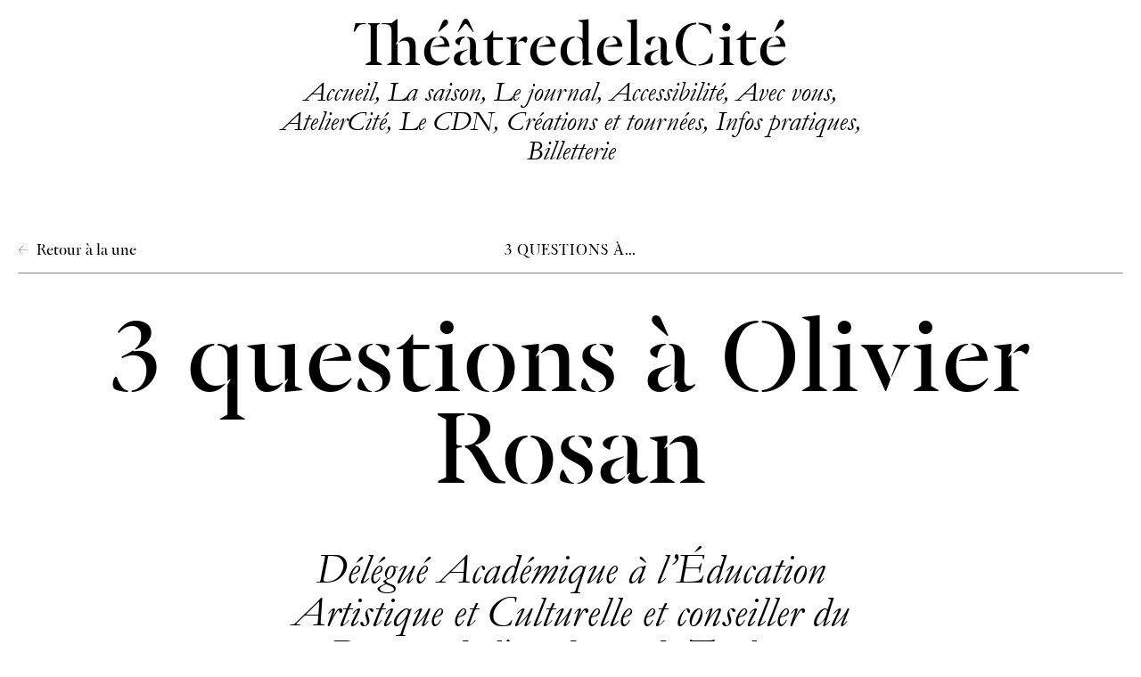

--- FILE ---
content_type: text/html; charset=UTF-8
request_url: https://theatre-cite.com/journal/2022/12/02/3-questions-a-olivier-rosan/
body_size: 6192
content:
<!DOCTYPE html>
<html lang="fr-FR" charset="UTF-8">
<head>

	<!-- Website by paulgacon.com -->

	<meta charset="UTF-8" />
	<meta name="viewport" content="width=device-width" />

	<link rel="stylesheet" type="text/css" href="https://theatre-cite.com/assets/themes/theatredelacite/style.css?b-modified=1763372633" />

	<meta name='robots' content='max-image-preview:large' />
	<style>img:is([sizes="auto" i], [sizes^="auto," i]) { contain-intrinsic-size: 3000px 1500px }</style>
	<link rel='stylesheet' id='dashicons-css' href='https://theatre-cite.com/wp-includes/css/dashicons.min.css?ver=6.8.3' type='text/css' media='all' />
<link rel='stylesheet' id='everest-forms-general-css' href='https://theatre-cite.com/assets/plugins/everest-forms/assets/css/everest-forms.css?ver=2.0.0.1' type='text/css' media='all' />
<script type="text/javascript" src="https://theatre-cite.com/wp-includes/js/jquery/jquery.min.js?ver=3.7.1" id="jquery-core-js"></script>
<script type="text/javascript" src="https://theatre-cite.com/wp-includes/js/jquery/jquery-migrate.min.js?ver=3.4.1" id="jquery-migrate-js"></script>


	
		
	<title>3 questions à Olivier Rosan – ThéâtredelaCité</title>
	<meta property="og:title" content="3 questions à Olivier Rosan – ThéâtredelaCité">


	
	
	<meta property="og:description" content="Le ThéâtredelaCité – CDN Toulouse Occitanie est un centre de création et de diffusion théâtrale dirigé par Galin Stoev.">

	<meta name="description" content="Le ThéâtredelaCité – CDN Toulouse Occitanie est un centre de création et de diffusion théâtrale dirigé par Galin Stoev.">



	
	<meta property="og:image" content="https://theatre-cite.com/assets/uploads/2018/06/theatredelacite-logo.jpg">
	<meta property="twitter:image" content="https://theatre-cite.com/assets/uploads/2018/06/theatredelacite-logo.jpg">
	<meta name="twitter:card" content="summary_large_image">


	
	
		<meta property="og:url" content="https://theatre-cite.com/journal/2022/12/02/3-questions-a-olivier-rosan">
	<meta property="og:type" content="website">




	<link rel="apple-touch-icon" sizes="180x180" href="https://theatre-cite.com/assets/themes/theatredelacite/assets/icons/apple-touch-icon.png">
	<link rel="icon" type="image/png" sizes="32x32" href="https://theatre-cite.com/assets/themes/theatredelacite/assets/icons/favicon-32x32.png">
	<link rel="icon" type="image/png" sizes="16x16" href="https://theatre-cite.com/assets/themes/theatredelacite/assets/icons/favicon-16x16.png">
	<link rel="manifest" href="https://theatre-cite.com/assets/themes/theatredelacite/assets/icons/site.webmanifest">
	<link rel="mask-icon" href="https://theatre-cite.com/assets/themes/theatredelacite/assets/icons/safari-pinned-tab.svg" color="#474747">
	<link rel="shortcut icon" href="https://theatre-cite.com/assets/themes/theatredelacite/assets/icons/favicon.ico">
	<meta name="msapplication-TileColor" content="#d0d0cf">
	<meta name="msapplication-config" content="https://theatre-cite.com/assets/themes/theatredelacite/assets/icons/browserconfig.xml">
	<meta name="theme-color" content="#d0d0cf">



	


	
	
</head>

<body class="wp-singular journal-template-default single single-journal postid-31413 wp-theme-theatredelacite everest-forms-no-js">

	<div class="site-content">

		<header class="header">

			<h1 class="h1-site-title">
				  3 questions à Olivier RosanThéâtredelaCité			</h1>

			<div class="menu-main-container"><ul id="menu-main" class="menu"><li id="menu-item-143" class="menu-item--home menu-item menu-item-type-post_type menu-item-object-page menu-item-home menu-item-143"><a href="https://theatre-cite.com/">ThéâtredelaCité</a></li>
<li id="menu-item-1408" class="menu-item--accueil menu-item menu-item-type-post_type menu-item-object-page menu-item-home menu-item-1408"><a href="https://theatre-cite.com/">Accueil</a></li>
<li id="menu-item-281" class="menu-item menu-item-type-post_type_archive menu-item-object-spectacles menu-item-281"><a href="https://theatre-cite.com/programmation/">La saison</a></li>
<li id="menu-item-21205" class="menu-item menu-item-type-custom menu-item-object-custom menu-item-21205"><a href="https://theatre-cite.com/journal/">Le journal</a></li>
<li id="menu-item-40282" class="menu-item menu-item-type-post_type menu-item-object-page menu-item-40282"><a href="https://theatre-cite.com/accessibilite/">Accessibilité</a></li>
<li id="menu-item-292" class="menu-item menu-item-type-post_type menu-item-object-page menu-item-292"><a href="https://theatre-cite.com/avec-vous/">Avec vous</a></li>
<li id="menu-item-291" class="menu-item menu-item-type-post_type menu-item-object-page menu-item-291"><a href="https://theatre-cite.com/ateliercite/">AtelierCité</a></li>
<li id="menu-item-4040" class="menu-item menu-item-type-post_type menu-item-object-page menu-item-4040"><a href="https://theatre-cite.com/le-cdn/">Le CDN</a></li>
<li id="menu-item-329" class="menu-item menu-item-type-post_type menu-item-object-page menu-item-329"><a href="https://theatre-cite.com/creations-tournees/">Créations et tournées</a></li>
<li id="menu-item-293" class="menu-item menu-item-type-post_type menu-item-object-page menu-item-293"><a href="https://theatre-cite.com/infos-pratiques/">Infos pratiques</a></li>
<li id="menu-item-32100" class="menu-item menu-item-type-post_type menu-item-object-page menu-item-32100"><a href="https://theatre-cite.com/billetterie/">Billetterie</a></li>
</ul></div>


						


			<div class="mobile-header-burger">
				(…)
			</div>

		</header>


		<div class="mobile-menu">
			
			<div class="menu-main-container"><ul id="menu-main-1" class="menu"><li class="menu-item--home menu-item menu-item-type-post_type menu-item-object-page menu-item-home menu-item-143"><a href="https://theatre-cite.com/">ThéâtredelaCité</a></li>
<li class="menu-item--accueil menu-item menu-item-type-post_type menu-item-object-page menu-item-home menu-item-1408"><a href="https://theatre-cite.com/">Accueil</a></li>
<li class="menu-item menu-item-type-post_type_archive menu-item-object-spectacles menu-item-281"><a href="https://theatre-cite.com/programmation/">La saison</a></li>
<li class="menu-item menu-item-type-custom menu-item-object-custom menu-item-21205"><a href="https://theatre-cite.com/journal/">Le journal</a></li>
<li class="menu-item menu-item-type-post_type menu-item-object-page menu-item-40282"><a href="https://theatre-cite.com/accessibilite/">Accessibilité</a></li>
<li class="menu-item menu-item-type-post_type menu-item-object-page menu-item-292"><a href="https://theatre-cite.com/avec-vous/">Avec vous</a></li>
<li class="menu-item menu-item-type-post_type menu-item-object-page menu-item-291"><a href="https://theatre-cite.com/ateliercite/">AtelierCité</a></li>
<li class="menu-item menu-item-type-post_type menu-item-object-page menu-item-4040"><a href="https://theatre-cite.com/le-cdn/">Le CDN</a></li>
<li class="menu-item menu-item-type-post_type menu-item-object-page menu-item-329"><a href="https://theatre-cite.com/creations-tournees/">Créations et tournées</a></li>
<li class="menu-item menu-item-type-post_type menu-item-object-page menu-item-293"><a href="https://theatre-cite.com/infos-pratiques/">Infos pratiques</a></li>
<li class="menu-item menu-item-type-post_type menu-item-object-page menu-item-32100"><a href="https://theatre-cite.com/billetterie/">Billetterie</a></li>
</ul></div>
			<div class="mobile-menu__close">
				<span></span>
				<span></span>
			</div>

		</div>
	<main class="main">

		
			<div class="block__title page-title">
				<div class="block__title__left">
					<a href="https://theatre-cite.com/journal/" class="arrow-left">
						Retour à la une
					</a>
				</div>

															<div class="journal-une__item__rubriques__item">
							3 questions à…						</div>
									
			</div>		
			
				<div class="journal-entry">

					<article id="post-31413" class="post-31413 journal type-journal status-publish hentry rubriques-3-questions-a">

	<header>
		<h1 class="entry-title"><a href="https://theatre-cite.com/journal/2022/12/02/3-questions-a-olivier-rosan/" title="3 questions à Olivier Rosan" rel="bookmark">3 questions à Olivier Rosan</a></h1>	</header>



			<div class="sous-titre">
			<p>Délégué Académique à l’Éducation Artistique et Culturelle et conseiller du Recteur de l’académie de Toulouse</p>
		</div>
	

	

	<section class="entry-meta">

	
	<span class="entry-date">
		2 décembre 2022	</span>

</section>


	<section class="entry-content">

<p><em>En quoi le partenariat avec un Centre Dramatique National comme le ThéâtredelaCité modifie-t-il l’approche de l’Éducation Artistique de Culturelle dans les écoles et établissements scolaires ?&nbsp;</em></p>



<p>L’éducation artistique et culturelle repose sur les trois piliers : la fréquentation, la pratique et l’acquisition de connaissance. Afin de permettre aux élèves de vivre une expérience esthétique au contact des oeuvres, des artistes et des lieux culturels, le travail conjoint avec les structures artistiques est essentiel. Un partenariat avec un Centre Dramatique National comme le ThéâtredelaCité est pour nous l’opportunité de construire des projets ambitieux pour les scolaires avec des artistes majeurs et en nous appuyant sur l’expertise et le professionnalisme d’un service éducatif de grande qualité au sein du théâtre.&nbsp;</p>



<p><em>Les projets développés dans le cadre de ce partenariat vont de l’école à l’enseignement supérieur et concernent des élèves d’une grande diversité géographique et sociale : en quoi cette préoccupation partagée est-elle essentielle pour l’Éducation Nationale ?&nbsp;</em></p>



<p>L’enjeu de la démocratisation culturelle est essentiel. L’objectif national de proposer à tous les jeunes un parcours d’éducation artistique et culturelle tout au long de leur scolarité est porté par tous : institution scolaire, ministère de la culture, collectivités territoriales et structures culturelles. Nous sommes particulièrement attentifs aux publics les plus éloignées des activités culturelles et des productions artistiques, que ce soit pour des raisons d’éloignement géographique ou d’environnement socio-culturel défavorisé.&nbsp;</p>



<p>Sans ce volontarisme, destiné à corriger les inégalités de construction du capital culturel, les gains observés grâce à la massification de l’enseignement et grâce aux mesures en faveur de l’égalité des chances sont freinés par la persistance des inégalités dans les héritages culturels des élèves. La réussite éducative est donc aussi dépendante de cette démocratisation culturelle.&nbsp;</p>



<p><em>Une nouvelle convention entre le Rectorat et le ThéâtredelaCité va être signée le 6 décembre : que représente ce moment ?&nbsp;</em></p>



<p>Depuis 1999, de nombreux projets ont été menés conjointement par le ThéâtredelaCité et l’académie de Toulouse, dans les écoles et au théâtre. La signature, le 6 décembre 2022, de la nouvelle convention qui structure ce partenariat entre le Rectorat et ThéâtredelaCité pour 2023-26 est comme la célébration joyeuse d’un anniversaire. Nous pouvons regarder avec plaisir tout ce qui a été accompli depuis 23 ans ! Nous sommes heureux de permettre à des projets emblématiques comme <em>Pièces à lire, pièces à entendre </em>ou encore <em>Place aux lycéen</em>∙<em>ne</em>∙<em>s </em>de continuer de toucher encore de nombreux élèves pour les années à venir.&nbsp;</p>



<p>Cette convention est un cadre essentiel et facilitateur des collaborations qui existent entre le théâtre et les établissements scolaires, entre les enseignants, les artistes et les médiateurs culturels du service éducatif du théâtre. C’est dans ce cadre formalisé, partagé et structuré que nous pouvons au mieux, ainsi que le précise le texte de la convention, « promouvoir l’égalité des chances dans l’accès à la culture pour tous les élèves, […] en favorisant leur fréquentation d’oeuvres contemporaines, de pièces du répertoire et d’artistes, afin de les éveiller, du primaire à l’enseignement supérieur, à l’art théâtral. »&nbsp;</p>
<div class="entry-links"></div>
</section>	
	<footer class="entry-footer">

	<div class="entry-footer__share">

		<em>Partager</em>

		<div class="entry-footer__share__item">
			<a href="https://www.facebook.com/sharer/sharer.php?u=https://theatre-cite.com/journal/2022/12/02/3-questions-a-olivier-rosan/">Facebook</a>
		</div>

		<div class="entry-footer__share__item">
			<a href="mailto:?subject=ThéâtredelaCité - 3 questions à Olivier Rosan&body=https://theatre-cite.com/journal/2022/12/02/3-questions-a-olivier-rosan/">Email</a>
		</div>

		<div class="entry-footer__share__item">
			<a href="whatsapp://send?text=https%3A%2F%2Ftheatre-cite.com%2Fjournal%2F2022%2F12%2F02%2F3-questions-a-olivier-rosan%2F">WhatsApp</a>
		</div>

		<div class="entry-footer__share__item">
			<button class="clipboard">Copier le lien</button>
		</div>

		<div class="entry-footer__share__item">
			<a href="javascript:;" onclick="window.print();">
				Imprimer
			</a>
		</div>

	</div>
</footer> 
</article>

					



					
				</div>
			
		
	</main>
	<div class="clear"></div>

	</div>


	<footer class="footer">

		<div class="back-to-top-button">
			<span class="back-to-top-button__inner">
				<span></span>
				<span></span>
				<span></span>
			</span>
		</div>



		<div class="footer__header block">
			
			<div class="block__title">
				<a href="https://theatre-cite.com">ThéâtredelaCité</a>

				<br>

				<p>Centre Dramatique National</p>
<p>Toulouse Occitanie</p>
			</div>

			<div class="block__content">
				<p>1 rue Pierre Baudis, 31000 Toulouse</p>
<p><a href="mailto:accueil@theatre-cite.com">accueil@theatre-cite.com</a></p>
			</div>

		</div>



		<div class="footer__sitemap">

			<div class="footer__sitemap__header">

				<div class="footer__sitemap__header__item">
					<div class="block__title">
						La saison
					</div>
				</div>

				<div class="footer__sitemap__header__item">
					<div class="block__title">
						Le journal
					</div>
				</div>

				<div class="footer__sitemap__header__item">
											<div class="block__title">
							<a href="https://theatre-cite.com/avec-vous/">
								Avec vous							</a>
						</div>
									</div>

				<div class="footer__sitemap__header__item">
											<div class="block__title">
							<a href="https://theatre-cite.com/ateliercite/">
								AtelierCité							</a>
						</div>
									</div>

				<div class="footer__sitemap__header__item">
											<div class="block__title">
							<a href="https://theatre-cite.com/le-cdn/">
								Le CDN							</a>
						</div>
									</div>

				<div class="footer__sitemap__header__item">
											<div class="block__title">
							<a href="https://theatre-cite.com/creations-tournees/">
								Créations et tournées							</a>
						</div>
									</div>

				<div class="footer__sitemap__header__item">
											<div class="block__title">
							<a href="https://theatre-cite.com/infos-pratiques/">
								Infos pratiques							</a>
						</div>
									</div>
				
			</div>


			<div class="footer__sitemap__content">

				<div class="footer__sitemap__content__item">
					<div class="block__content">
						<div class="sub-menu">

	<div class="sub-menu__item is-active">
		<a href="https://theatre-cite.com/programmation">
			À venir
		</a>
	</div>
	<div class="sub-menu__item ">
		<a href="https://theatre-cite.com/programmation?section=toute-la-saison">
			Toute la saison
		</a>
	</div>

	





			
		<div class="sub-menu__item sub-menu__item--archives ">
			<a href="https://theatre-cite.com/programmation?section=archives">
				Les saisons passées
			</a>
		</div>
	

	
		
			<div class="sub-menu__item ">
				<a href="https://theatre-cite.com/la-biennale/">
					La Biennale
				</a>
			</div>				
	
</div>					</div>
				</div>

				<div class="footer__sitemap__content__item">
					<div class="block__content">
						<a href="/journal">
							Lire les articles						</a>
					</div>
				</div>

				<div class="footer__sitemap__content__item">
											<div class="block__content">
							<div class="sub-menu">

	<div class="sub-menu__item ">
		<a href="https://theatre-cite.com/avec-vous/#vous-etes">
			Vous êtes…
		</a>
	</div>
	<div class="sub-menu__item ">
		<a href="https://theatre-cite.com/avec-vous/#toutes-les-actions">
			Toutes les actions
		</a>
	</div>
</div>						</div>
									</div>

				<div class="footer__sitemap__content__item">
											<div class="block__content">

							<li id="menu-item-26199" class="menu-item menu-item-type-post_type menu-item-object-page menu-item-26199"><a href="https://theatre-cite.com/ateliercite/">Présentation</a></li>
<li id="menu-item-46255" class="menu-item menu-item-type-custom menu-item-object-custom menu-item-46255"><a href="https://theatre-cite.com/ateliercite/annees/2025-26/">Troupe 2025-26</a></li>
<li id="menu-item-42220" class="menu-item menu-item-type-post_type menu-item-object-page menu-item-42220"><a href="https://theatre-cite.com/ateliercite/programme-2025-26/">Programme 2025-26</a></li>
<li id="menu-item-30164" class="menu-item menu-item-type-post_type menu-item-object-page menu-item-30164"><a href="https://theatre-cite.com/ateliercite/recrutement/">Recrutement</a></li>
<li id="menu-item-4044" class="menu-item menu-item-type-post_type menu-item-object-page menu-item-4044"><a href="https://theatre-cite.com/ateliercite/annees/">Anciennes troupes</a></li>
						</div>
									</div>

				<div class="footer__sitemap__content__item">
											<div class="block__content">
							
	
		<div class="footer__sitemap__content__item__link">
			
			<a href="https://theatre-cite.com/le-cdn/#quest-ce-quun-cdn">
				Qu’est-ce qu’un CDN ?			</a>

		</div>
	
		<div class="footer__sitemap__content__item__link">
			
			<a href="https://theatre-cite.com/le-cdn/#megacite-2025-26">
				MégaCité 2025-26			</a>

		</div>
	
		<div class="footer__sitemap__content__item__link">
			
			<a href="https://theatre-cite.com/le-cdn/#nouvelle-direction-2026">
				Nouvelle direction 2026			</a>

		</div>
	
		<div class="footer__sitemap__content__item__link">
			
			<a href="https://theatre-cite.com/le-cdn/#lequipe">
				L’équipe			</a>

		</div>
	
		<div class="footer__sitemap__content__item__link">
			
			<a href="https://theatre-cite.com/le-cdn/#tutelles">
				Tutelles			</a>

		</div>
	
		<div class="footer__sitemap__content__item__link">
			
			<a href="https://theatre-cite.com/le-cdn/#reseaux">
				Réseaux			</a>

		</div>
	
		<div class="footer__sitemap__content__item__link">
			
			<a href="https://theatre-cite.com/le-cdn/#egalite-f-h">
				Égalité F-H			</a>

		</div>
	
		<div class="footer__sitemap__content__item__link">
			
			<a href="https://theatre-cite.com/le-cdn/#mecenat">
				Mécénat			</a>

		</div>
	
		<div class="footer__sitemap__content__item__link">
			
			<a href="https://theatre-cite.com/le-cdn/#histoire-du-cdn">
				Histoire du CDN			</a>

		</div>
	
		<div class="footer__sitemap__content__item__link">
			
			<a href="https://theatre-cite.com/le-cdn/#directions-precedentes">
				Directions précédentes			</a>

		</div>
	
						</div>
									</div>

				<div class="footer__sitemap__content__item">
											<div class="block__content">							
							
	
		<div class="footer__sitemap__content__item__link">
			
			<a href="https://theatre-cite.com/creations-tournees/#">
							</a>

		</div>
	
		<div class="footer__sitemap__content__item__link">
			
			<a href="https://theatre-cite.com/creations-tournees/#les-productions">
				Les productions			</a>

		</div>
	
		<div class="footer__sitemap__content__item__link">
			
			<a href="https://theatre-cite.com/creations-tournees/#les-creations-2025-26">
				Les créations 2025-26			</a>

		</div>
	
		<div class="footer__sitemap__content__item__link">
			
			<a href="https://theatre-cite.com/creations-tournees/#les-creations-de-galin-stoev">
				Les créations de Galin Stoev			</a>

		</div>
	
		<div class="footer__sitemap__content__item__link">
			
			<a href="https://theatre-cite.com/creations-tournees/#lincubateur-creatif">
				L'inCUBateur créatif			</a>

		</div>
	
		<div class="footer__sitemap__content__item__link">
			
			<a href="https://theatre-cite.com/creations-tournees/#les-outils-daccompagnement">
				Les outils d'accompagnement			</a>

		</div>
	
		<div class="footer__sitemap__content__item__link">
			
			<a href="https://theatre-cite.com/creations-tournees/#les-reportages">
				Les reportages			</a>

		</div>
	
		<div class="footer__sitemap__content__item__link">
			
			<a href="https://theatre-cite.com/creations-tournees/#les-projets-accompagnes-depuis-2018">
				Les projets accompagnés depuis 2018			</a>

		</div>
	
						</div>
									</div>

				<div class="footer__sitemap__content__item">
											<div class="block__content">
							
	
		<div class="footer__sitemap__content__item__link">
			
			<a href="https://theatre-cite.com/infos-pratiques/#on-fait-quoi-au-theatredelacite">
				On fait quoi au ThéâtredelaCité ? 			</a>

		</div>
	
		<div class="footer__sitemap__content__item__link">
			
			<a href="https://theatre-cite.com/infos-pratiques/#acces-et-horaires">
				Accès et horaires			</a>

		</div>
	
		<div class="footer__sitemap__content__item__link">
			
			<a href="https://theatre-cite.com/infos-pratiques/#tarifs-et-infos-billetterie">
				Tarifs et infos billetterie			</a>

		</div>
	
		<div class="footer__sitemap__content__item__link">
			
			<a href="https://theatre-cite.com/infos-pratiques/#visite-guidee">
				Visité guidée			</a>

		</div>
	
		<div class="footer__sitemap__content__item__link">
			
			<a href="https://theatre-cite.com/infos-pratiques/#le-theatre-en-photos">
				Le théâtre en photos			</a>

		</div>
	
		<div class="footer__sitemap__content__item__link">
			
			<a href="https://theatre-cite.com/infos-pratiques/#location-despaces">
				Location d'espaces			</a>

		</div>
	
						</div>
									</div>
				
			</div>
		</div>



		
		<div class="footer-newsletter-pro-wrapper">

			<div class="footer__billetterie block">
				
				<div class="block__title">
					<a href="https://theatre-cite.com/billetterie/" target="_blank">
						Billetterie
					</a>
				</div>

				<div class="block__content">
					<a href="https://theatre-cite.com/billetterie/" target="_blank">
						Réservez vos places en ligne
					</a>
				</div>

			</div>


			<div class="footer__newsletter block">
				
				<div class="block__title">
					S’inscrire à la newsletter
				</div>

				<div class="block__content">
					<a href="https://theatre-cite.com/sinscrire-a-la-newsletter">
						S’inscrire à la newsletter					</a>
				</div>

			</div>

			<div class="footer__pro block">
				
				<div class="block__title">
					<a href="https://theatre-cite.com/espace-professionnel/">Espace professionnel</a>
				</div>

				<div class="block__content">
					<div class="form-wrapper">
						<form ID="smartPWLogin" method="post" action="https://theatre-cite.com/la-biennale/" >
	<input class="requiredField" type="password" name="smartPassword" id="smartPassword" value=""/>
	<input type="hidden" name="smartParent" value="4028" />
	<input type="hidden" name="smartPWPage_nonce" value="4c9aa5b74e" />
	<input type="submit" value="Entrer" />
</form>
					</div>
				</div>

			</div>			
		</div>



					
			<div class="block home-telechargements">

				<h2 class="block__title">
					Téléchargements
				</h2>

				<div class="block__content">

											
						
														
								<div class="home-telechargements__item">
																												
									<a href="https://theatre-cite.com/assets/uploads/2025/06/TC-Livret-25-26-WEB.pdf" target="_blank">
										Le Livre des artistes / Saison 2025-26									</a>
								</div>								
							
						
					
				</div>				
			</div>
		




		<div class="footer__links">

			
				<div class="footer__links__social block">
					
					<div class="block__title">
						Nous suivre
					</div>

					<div class="block__content">
							
													
							<div class="footer__links__social__item">
								
								<a href="https://www.instagram.com/theatredelacite_cdn/">
									Instagram								</a>

							</div>

													
							<div class="footer__links__social__item">
								
								<a href="https://www.facebook.com/TheatredelaCiteCDN/">
									Facebook								</a>

							</div>

													
							<div class="footer__links__social__item">
								
								<a href="https://www.youtube.com/user/Theatretoulouse">
									YouTube								</a>

							</div>

													
							<div class="footer__links__social__item">
								
								<a href="https://www.calameo.com/accounts/7464665">
									Calaméo								</a>

							</div>

													
							<div class="footer__links__social__item">
								
								<a href="https://www.linkedin.com/company/theatredelacite-cdn-toulouse-occitanie?trk=public_profile_topcard-current-company">
									LinkedIn								</a>

							</div>

						
					</div>

				</div>
			
		</div>


		<div class="footer__legals">
			<div class="menu-mentions-legales-etc-container"><ul id="menu-mentions-legales-etc" class="menu"><li id="menu-item-332" class="menu-item menu-item-type-post_type menu-item-object-page menu-item-332"><a href="https://theatre-cite.com/mentions-legales/">Mentions légales</a></li>
<li id="menu-item-4051" class="menu-item menu-item-type-post_type menu-item-object-page menu-item-4051"><a href="https://theatre-cite.com/espace-professionnel/">Espace professionnel</a></li>
</ul></div>		</div>

	</footer>




	
<svg class="defs-only">
	<filter id="duotone-regular" color-interpolation-filters="sRGB" x="0" y="0" height="100%" width="100%">
	<feColorMatrix type="matrix"
		values="0.00390625 0 0 0 0.90234375		        -0.55859375 0 0 0 0.90234375		        -0.546875 0 0 0 0.90234375		        0  0 0 1 0
		" />
	</filter>
</svg>







	<script src="https://theatre-cite.com/assets/themes/theatredelacite/assets/js/scripts.js"></script>


	


			<!-- Global site tag (gtag.js) - Google Analytics -->
<script async src="https://www.googletagmanager.com/gtag/js?id=UA-33347921-2"></script>
<script>
  window.dataLayer = window.dataLayer || [];
  function gtag(){dataLayer.push(arguments);}
  gtag('js', new Date());
 
  gtag('config', 'UA-33347921-2');
</script>	
	

	<!-- Facebook Pixel Code -->
	<script>
	  !function(f,b,e,v,n,t,s)
	  {if(f.fbq)return;n=f.fbq=function(){n.callMethod?
	  n.callMethod.apply(n,arguments):n.queue.push(arguments)};
	  if(!f._fbq)f._fbq=n;n.push=n;n.loaded=!0;n.version='2.0';
	  n.queue=[];t=b.createElement(e);t.async=!0;
	  t.src=v;s=b.getElementsByTagName(e)[0];
	  s.parentNode.insertBefore(t,s)}(window, document,'script',
	  'https://connect.facebook.net/en_US/fbevents.js');
	  fbq('init', '716468553064827');
	  fbq('track', 'PageView');
	</script>
	<noscript>
	  <img height="1" width="1" style="display:none" 
	       src="https://www.facebook.com/tr?id=716468553064827&ev=PageView&noscript=1"/>
	</noscript>
	<!-- End Facebook Pixel Code -->
	

	<script type="speculationrules">
{"prefetch":[{"source":"document","where":{"and":[{"href_matches":"\/*"},{"not":{"href_matches":["\/wp-*.php","\/wp-admin\/*","\/assets\/uploads\/*","\/assets\/*","\/assets\/plugins\/*","\/assets\/themes\/theatredelacite\/*","\/*\\?(.+)"]}},{"not":{"selector_matches":"a[rel~=\"nofollow\"]"}},{"not":{"selector_matches":".no-prefetch, .no-prefetch a"}}]},"eagerness":"conservative"}]}
</script>
	<script type="text/javascript">
		var c = document.body.className;
		c = c.replace( /everest-forms-no-js/, 'everest-forms-js' );
		document.body.className = c;
	</script>
	
</body>
</html>

--- FILE ---
content_type: text/css
request_url: https://theatre-cite.com/assets/themes/theatredelacite/style.css?b-modified=1763372633
body_size: 20358
content:
@charset "UTF-8";
/*
Theme Name: ThéâtredelaCité
Theme URI: http://theatre-cite.com
Author: Paul Gacon
Author URI: http://paulgacon.com/
Description: 
Version: 1.0
*/
/*! Flickity v2.0.10
http://flickity.metafizzy.co
---------------------------------------------- */
.flickity-enabled { position: relative; }

.flickity-enabled:focus { outline: none; }

.flickity-viewport { overflow: hidden; position: relative; height: 100%; }

.flickity-slider { position: absolute; width: 100%; height: 100%; }

/* draggable */
.flickity-enabled.is-draggable { -webkit-tap-highlight-color: transparent; tap-highlight-color: transparent; -webkit-user-select: none; -moz-user-select: none; -ms-user-select: none; user-select: none; }

.flickity-enabled.is-draggable .flickity-viewport { cursor: move; cursor: -webkit-grab; cursor: grab; }

.flickity-enabled.is-draggable .flickity-viewport.is-pointer-down { cursor: -webkit-grabbing; cursor: grabbing; }

/* ---- previous/next buttons ---- */
.flickity-prev-next-button { position: absolute; top: 0%; width: 50%; height: 100%; border: none; border-radius: 0%; background: white; background: rgba(255, 255, 255, 0.75); opacity: 0; cursor: pointer; }

.flickity-prev-next-button:hover { background: white; }

.flickity-prev-next-button:focus { outline: none; box-shadow: 0 0 0 5px #09F; }

.flickity-prev-next-button:active { opacity: 0; }

.flickity-prev-next-button.previous { left: 0px; cursor: url("../images/cursor-left.png") 0 17, w-resize; /* Legacy */ cursor: -webkit-image-set(url("../images/cursor-left.png") 1x, url("../images/cursor-left@2x.png") 2x) 0 17, w-resize; /* Webkit */ }

.flickity-prev-next-button.next { right: 0px; cursor: url("../images/cursor-right.png") 0 17, e-resize; /* Legacy */ cursor: -webkit-image-set(url("../images/cursor-right.png") 1x, url("../images/cursor-right@2x.png") 2x) 0 17, e-resize; /* Webkit */ }

/* right to left */
.flickity-rtl .flickity-prev-next-button.previous { left: auto; right: 10px; }

.flickity-rtl .flickity-prev-next-button.next { right: auto; left: 10px; }

.flickity-prev-next-button:disabled { opacity: 0; cursor: auto; }

.flickity-prev-next-button svg { position: absolute; left: 20%; top: 20%; width: 60%; height: 60%; }

.flickity-prev-next-button .arrow { fill: #333; }

/* ---- page dots ---- */
.flickity-page-dots { position: absolute; width: 100%; bottom: -25px; padding: 0; margin: 0; list-style: none; text-align: center; line-height: 1; }

.flickity-rtl .flickity-page-dots { direction: rtl; }

.flickity-page-dots .dot { display: inline-block; width: 10px; height: 10px; margin: 0 8px; background: #333; border-radius: 50%; opacity: 0.25; cursor: pointer; }

.flickity-page-dots .dot.is-selected { opacity: 1; }

html, body, div, span, object, iframe, h1, h2, h3, h4, h5, h6, p, blockquote, pre, abbr, address, cite, code, del, dfn, em, img, ins, kbd, q, samp, small, strong, sub, sup, var, b, i, dl, dt, dd, ol, ul, li, fieldset, form, label, legend, table, caption, tbody, tfoot, thead, tr, th, td, article, aside, canvas, details, figcaption, figure, footer, header, hgroup, menu, nav, section, summary, time, mark, audio, video { padding: 0; margin: 0; font-size: 100%; vertical-align: baseline; background: transparent; border: 0; outline: 0; }

html { font-family: "Garamond", serif; color: #000; -ms-text-size-adjust: 100%; -webkit-text-size-adjust: 100%; text-size-adjust: 100%; }

body { font-size: 19px; line-height: 23px; }

article, aside, details, figcaption, figure, footer, header, hgroup, menu, nav, section { display: block; }

nav ul { list-style: none; }

blockquote, q { quotes: none; }

blockquote:before, blockquote:after, q:before, q:after { content: ''; content: none; }

a, a:hover, a:visited { padding: 0; margin: 0; font-size: 100%; color: #000; text-decoration: none; vertical-align: baseline; background: transparent; }

a:focus { outline: 0; }

a:hover, a:active { color: #000; text-decoration: none; outline: 0; }

ins { color: #000; text-decoration: none; background-color: #000; }

mark { font-style: italic; font-weight: bold; color: #000; background-color: #000; }

del { text-decoration: line-through; }

abbr[title], dfn[title] { cursor: help; border-bottom: 1px dotted; }

table { border-collapse: collapse; border-spacing: 0; }

hr { display: block; height: 1px; padding: 0; margin: 1em 0; border: 0; border-top: 1px solid #000; }

input, select { vertical-align: middle; }

svg:not(:root) { overflow: hidden; }

h1, h2, h3, h4, h5 { font-weight: normal; }

body { font-size: 19px; line-height: 23px; -webkit-font-smoothing: antialiased; -moz-osx-font-smoothing: grayscale; text-rendering: optimizeLegibility; margin: 0 20px; background-color: #fff; }

/* Sticky Footer */
/* Sticky Footer */
h1, h2, h3, h4, h5, h6 { font-weight: normal; }

hr { border-color: #808080; margin-left: -10px; width: calc(100% + 20px); }

@media (max-width: 1024px) { .main { margin-top: calc(20px + 32px*3 + 20px - 6px + 20px + 45px); } }

@media (max-width: 667px) { .main { margin-top: calc(20px + 32px*3 + 20px - 6px + 20px + 15px); } }

.block__title, .evf-field-title:not(.soustitre), .nf-form-content h3 { font-family: "Klod AM", serif; font-size: 15px; line-height: 23px; letter-spacing: 0.07em; text-transform: uppercase; text-align: center; position: relative; border-bottom: 1px solid #808080; border-left: 1px solid #808080; border-right: 1px solid #808080; box-sizing: border-box; padding: 0 20px; padding-top: 6px; padding-bottom: calc(10px + 2px); margin-bottom: 0px; }

.block__title:before, .evf-field-title:not(.soustitre):before, .nf-form-content h3:before, .block__title:after, .evf-field-title:not(.soustitre):after, .nf-form-content h3:after { position: absolute; bottom: -1px; content: "\00a0"; width: 10px; height: calc(10px + 1px); background-color: #fff; }

.block__title:before, .evf-field-title:not(.soustitre):before, .nf-form-content h3:before { left: -1px; }

.block__title:after, .evf-field-title:not(.soustitre):after, .nf-form-content h3:after { right: -1px; }

@media (max-width: 667px) { .block__title, .evf-field-title:not(.soustitre), .nf-form-content h3 { border-left: none; border-right: none; padding-left: 10px; padding-right: 10px; } }

.block__title__left { position: absolute; bottom: calc(10px + 2px); left: 0; letter-spacing: 0; text-transform: none; text-align: left; }

.block__title__left a:hover { background: transparent linear-gradient(90deg, #808080, #808080) no-repeat 0 100%; background-size: 100% 1px; text-shadow: 0px 1px 0px #fff, 0px 2px 0px #fff, 0px -1px 0px #fff, 0px -2px 0px #fff, 0px -3px 0px #fff, 0px -4px 0px #fff, -3px 1px 0px #fff, -3px 2px 0px #fff, 3px 1px 0px #fff, 3px 2px 0px #fff; }

.page-title { border-left-color: transparent; border-right-color: transparent; margin-bottom: 10px; }

.page-title:before, .page-title:after { visibility: hidden; }

.page-title:before, .page-title:after { display: none; }

.block__content { position: relative; box-sizing: border-box; border-left: 1px solid #808080; border-right: 1px solid #808080; padding: 0 20px; padding-top: calc(10px + 4px); padding-bottom: calc(10px + 7px); }

.block__content:before { position: absolute; top: 0; left: -1px; content: "\00a0"; width: calc(100% + 1px*2); height: 10px; background-color: #fff; }

@media (max-width: 667px) { .block__content { border-left: none; border-right: none; padding-left: 10px; padding-right: 10px; } }

.block--child .block__title, .block--child .evf-field-title:not(.soustitre), .block--child .nf-form-content h3, .nf-form-content .block--child h3 { text-transform: none; letter-spacing: 0; }

.block-gallery { width: 100%; margin-top: 6px; }

.block-gallery .flickity-prev-next-button { opacity: 1; height: 41px; top: calc(-20px*3 - 2px); width: 60px; background: none; cursor: pointer; }

.block-gallery .flickity-prev-next-button:disabled { visibility: hidden; }

.block-gallery__item { box-sizing: border-box; width: calc( (100% / 13) * 3); }

.block-gallery__item:last-of-type .block-gallery__item__top, .block-gallery__item:last-of-type .block-gallery__item__bottom { border-right-color: transparent; }

.block-gallery__item img, .block-gallery__item video { max-width: 100%; }

@media (min-width: 2200px) { .block-gallery__item { width: calc( (100% / 20) * 3); } }

@media (min-width: 1800px) and (max-width: 2200px) { .block-gallery__item { width: calc( (100% / 18) * 3); } }

@media (min-width: 1600px) and (max-width: 1800px) { .block-gallery__item { width: calc( (100% / 16) * 3); } }

@media (max-width: 1024px) { .block-gallery__item { width: calc( (100% / 9) * 4); } }

@media (max-width: 667px) { .block-gallery__item { width: calc( (100% / 9) * 8); } }

.block-gallery__item__top { border-bottom: 1px solid #808080; border-right: 1px solid #808080; padding: 0 20px; padding-bottom: calc(20px - 6px); height: 100%; }

.block-gallery__item__bottom { border-right: 1px solid #808080; position: relative; padding: 0 20px; padding-top: 20px; height: 100%; filter: grayscale(100%); }

.block-gallery__item__bottom:before, .block-gallery__item__bottom:after { position: absolute; top: -10px; content: "\00a0"; width: 10px; height: 20px; background-color: #fff; }

.block-gallery__item__bottom:before { left: -1px; }

.block-gallery__item__bottom:after { right: -1px; }

.lowercase-logo { text-transform: none; }

p a { border-bottom: 1px solid #808080; }

.widgettitle { display: none; }

.form-wrapper form { text-align: center; width: 100%; display: -webkit-flex; display: flex; justify-content: center; }

.form-wrapper form .form-group { margin-bottom: 0 !important; }

.form-wrapper form input { font-family: "Garamond", serif; font-size: 19px; line-height: 23px; padding: 0.4em 0.7em 0.5em 0.7em; }

.form-wrapper form ::-webkit-input-placeholder { color: #9d9c9c; }

.form-wrapper form ::-moz-placeholder { color: #9d9c9c; }

.form-wrapper form :-ms-input-placeholder { color: #9d9c9c; }

.form-wrapper form :-moz-placeholder { color: #9d9c9c; }

.form-wrapper form input:not([type="submit"]) { border: none; background-image: none; background-color: transparent; box-shadow: none; outline: none; -webkit-appearance: none; border-radius: 0; border-top: 1px solid #808080; border-bottom: 1px solid #808080; border-left: 1px solid #808080; border-right: 1px solid #808080; box-sizing: border-box; font-style: italic; width: 100%; }

.form-wrapper form input[type="submit"], .form-wrapper form input[type="button"] { border: none; background-image: none; background-color: transparent; box-shadow: none; outline: none; -webkit-appearance: none; border-radius: 0; border-top: 1px solid #808080; border-bottom: 1px solid #808080; border-left: 1px solid #808080; border-right: 1px solid #808080; margin-left: 6px; }

.form-wrapper form input[type="submit"]:hover, .form-wrapper form input[type="button"]:hover { cursor: pointer; background-color: #000; color: #fff; border-color: #000; }

.form-wrapper .response { box-sizing: border-box; min-height: 3em; font-size: 13px; line-height: 16px; margin-top: 0.7em; padding-right: 55px; }

.nf-form-cont .nf-form-title { display: none; }

.nf-form-cont form { display: block; }

.nf-form-cont form label { font-family: "Klod AM", serif; font-size: 15px; line-height: 23px; font-weight: normal; }

.nf-form-cont form .nf-field-container { margin-bottom: 2em; }

.nf-form-cont form input[type="button"] { font-family: "Garamond", serif; font-size: 19px; line-height: 23px; padding: 0.4em 0.7em 0.5em 0.7em; font-style: normal; width: auto; border: none; background-image: none; background-color: transparent; box-shadow: none; outline: none; -webkit-appearance: none; border-radius: 0; border-top: 1px solid #808080; border-bottom: 1px solid #808080; border-left: 1px solid #808080; border-right: 1px solid #808080; margin-left: 6px; }

.nf-form-cont form input[type="button"]:hover { cursor: pointer; background-color: #000; color: #fff; border-color: #000; }

.nf-form-cont form input[type="email"], .nf-form-cont form input[type="tel"], .nf-form-cont form input[type="text"] { font-family: "Garamond", serif; font-size: 19px; line-height: 23px; padding: 0.4em 0.7em 0.5em 0.7em; border: none; background-image: none; background-color: transparent; box-shadow: none; outline: none; -webkit-appearance: none; border-radius: 0; border-top: 1px solid #808080; border-bottom: 1px solid #808080; border-left: 1px solid #808080; border-right: 1px solid #808080; box-sizing: border-box; font-style: italic; width: 100%; }

.defs-only { position: absolute; top: 0; left: 0; pointer-events: none; z-index: -1; }

.body-calendar-is-loading { cursor: wait !important; }

.body-date-is-loading { cursor: wait !important; }

.error404 .main .block__content { text-align: center; margin-bottom: 180px; }

.error404 .main .block__title, .error404 .main .evf-field-title:not(.soustitre), .error404 .main .nf-form-content h3, .nf-form-content .error404 .main h3, .error404 .main .block__content { border-left-color: transparent; border-right-color: transparent; }

.error404 .main .block__title:before, .error404 .main .evf-field-title:not(.soustitre):before, .error404 .main .nf-form-content h3:before, .nf-form-content .error404 .main h3:before, .error404 .main .block__title:after, .error404 .main .evf-field-title:not(.soustitre):after, .error404 .main .nf-form-content h3:after, .nf-form-content .error404 .main h3:after, .error404 .main .block__content:before, .error404 .main .block__content:after { visibility: hidden; }

.btn-external-link { font-family: "Klod AM", serif; font-size: 15px; line-height: 23px; }

.btn-external-link:after { content: url('data:image/svg+xml; utf8, <svg data-name="Arrow Top Right" xmlns="http://www.w3.org/2000/svg" width="2.81mm" height="2.8mm" viewBox="0 0 7.96 7.95"><title>Arrow Top Right</title><path d="M7.5.27H1.36V0H8V6.6H7.69V.46L.19,7.95,0,7.75Z" fill="black"/></svg>'); position: relative; display: inline-block; transform: translate(0px); margin-left: 0.3em; transition: transform 400ms; }

.btn-external-link:hover:after { transform: translate(4px, -4px); }

.btn-external-link:hover { font-family: "Klod AM", serif; font-size: 15px; line-height: 23px; }

.empty-grid { text-align: center; }

.block--spectacles-events-grid { width: 100%; background-color: #fff; }

.block--spectacles-events-grid.is-darken-past .programmation-grid__item.is-past .programmation-grid__item__block-image { opacity: .4; }

.block--spectacles-events-grid.is-darken-past .programmation-grid__item.is-past a { color: #9d9c9c; border-color: #c3c2c2; }

.programmation-grid.is-tags-hidden .programmation-grid__item__bottom, .block--spectacles-events-grid.is-tags-hidden .programmation-grid__item__bottom { display: none; }

.page-table { width: 100%; width: 100%; display: -webkit-flex; display: flex; flex-wrap: wrap; font-family: "Klod AM", serif; font-size: 26px; line-height: 32px; text-align: center; margin-top: -10px; }

.page-table.has-no-title .page-table__item:nth-of-type(1), .page-table.has-no-title .page-table__item:nth-of-type(2) { border-top: 1px solid #808080; }

@media (max-width: 667px) { .page-table.has-no-title .page-table__item:nth-of-type(2) { border-top: none; } }

.page-table__item { position: relative; box-sizing: border-box; width: 50%; border-bottom: 1px solid #808080; border-right: 1px solid #808080; }

.page-table__item a { display: inline-block; width: 100%; height: 100%; box-sizing: border-box; padding: 30px 10px; }

.page-table__item a:hover span { background: transparent linear-gradient(90deg, #808080, #808080) no-repeat 0 100%; background-size: 100% 1px; text-shadow: 0px 1px 0px #fff, 0px 2px 0px #fff, 0px 3px 0px #fff, 0px 4px 0px #fff, 0px -1px 0px #fff, 0px -2px 0px #fff, 0px -3px 0px #fff, 0px -4px 0px #fff, -3px 1px 0px #fff, -3px 2px 0px #fff, -3px 3px 0px #fff, -3px 4px 0px #fff, 3px 1px 0px #fff, 3px 2px 0px #fff, 3px 3px 0px #fff, 3px 4px 0px #fff; }

.page-table__item.is-empty a { visibility: hidden; }

.page-table__item:before, .page-table__item:after { position: absolute; content: "\00a0"; width: 10px; height: calc(10px + 1px); background-color: #fff; }

.page-table__item:before { right: -1px; top: 0; }

.page-table__item:after { right: -1px; bottom: -1px; }

.page-table__item:nth-of-type(2n) { border-right: none; }

.page-table__item:nth-of-type(2n):before { left: -1px; }

.page-table__item:nth-of-type(2n):after { left: -1px; }

@media (max-width: 667px) { .page-table__item { width: 100%; border-right: none; } .page-table__item.is-empty { display: none; } .page-table__item:before, .page-table__item:after { display: none; } }

/* Wordpress Admin Bar */
#wpadminbar #wp-admin-bar-site-name > .ab-item:before { background-image: url("../images/custom-logo.png") !important; background-position: 0 0; background-size: cover; color: rgba(0, 0, 0, 0); }

#wpadminbar #wp-admin-bar-wp-logo.hover > .ab-item .ab-icon { background-position: 0 0; }

#wpadminbar #wp-admin-bar-my-account.with-avatar > a img, #wp-admin-bar-user-info .avatar { display: none !important; }

/* Ninja Forms */
/* Jeu Vidéo */
.jeu-video-sizer-wrapper { box-sizing: border-box; }

.webgl-content { position: static !important; top: auto !important; left: auto !important; transform: none !important; max-width: 100%; box-sizing: border-box; }

#gameContainer { margin: 0 auto !important; max-width: 100%; }

#gameContainer canvas { max-width: 100%; }

/* CSS Tutoriaux */
.page-id-13979 .spectacles__modules__block--texts__content__item__text h2 { font-weight: bold; font-size: 20px; line-height: 1.5em; margin: 1em 0; text-align: center; }

.page-id-13979 .spectacles__modules__block--texts__content__item__text h3 { font-weight: bold; }

.arrow-left:before { content: url('data:image/svg+xml; utf8, <svg data-name="Calque 1" xmlns="http://www.w3.org/2000/svg" width="11.3px" height="9.34px" viewBox="0 0 11.3 9.34"><path d="M.71,4.82,5.05,9.16l-.19.19L.17,4.66,4.83,0l.22.22L.71,4.56H11.3v.28Z" fill="black"/></svg>'); position: relative; display: inline-block; margin-right: 0.3em; transition: transform 400ms; }

.arrow-left:hover:before { transform: translateX(-4px); }

.arrow-left:hover { background: none !important; }

.page-id-19535 #texte { width: 100%; }

.page-id-19535 #texte .spectacles__modules__block--texts__content__item, .page-id-19535 #texte .spectacles__modules__block--texts__content__item__text { max-width: 100%; }

.header { display: -webkit-flex; display: flex; align-items: flex-start; justify-content: space-between; margin-top: 30px; margin-bottom: 79px; flex-wrap: wrap; }

@media (max-width: 1024px) { .header { position: fixed; z-index: 900; top: 0; left: 0; margin-top: 0; min-height: 0; background-color: #fff; width: 100%; box-sizing: border-box; padding: 30px 20px; text-align: center; display: block; border-bottom: 1px solid #808080; } .header a { pointer-events: none; } .header:before, .header:after { position: absolute; bottom: -1px; content: "\00a0"; width: 20px; height: calc(10px + 1px); background-color: #fff; } .header:before { left: -1px; } .header:after { right: -1px; } .header .logo svg { max-height: 82px; } .header.headroom--unpinned .logo { display: none; } .header.headroom--unpinned .menu-main-container { display: none; } .header .menu-item--accueil.current-menu-item { display: block; } }

@media (max-width: 1024px) { .logged-in.admin-bar .header { top: 32px; } }

.logo { position: absolute; z-index: 10; line-height: 0; box-sizing: border-box; }

.logo svg { max-height: 130px; width: auto; }

@media (max-width: 667px) { .logo { display: none; } }

.logo-t { top: 20px; left: 20px; }

.logo-c { top: 20px; right: 20px; }

.logged-in.admin-bar .logo-t, .logged-in.admin-bar .logo-c { top: calc(20px + 32px); }

@media (max-width: 1024px) { .logged-in.admin-bar .logo-t, .logged-in.admin-bar .logo-c { top: 23px; } }

.menu-main-container { margin: 0 auto; max-width: 700px; }

@media (max-width: 1024px) { .menu-main-container { width: 100%; } }

.menu { font-size: 32px; line-height: 32px; font-style: italic; text-align: center; list-style-type: none; margin-top: -0.2em; box-sizing: border-box; }

.menu-item { display: inline-block; border-bottom: 1px solid transparent; /* Souligne AtelierCité dans le menu principal dans les pages avec le template AtelierCité */ }

.menu-item:after { content: ","; }

.menu-item:last-of-type:after { content: none; }

.menu-item:hover { border-bottom: 1px solid #808080; text-shadow: 0px 1px 0px #fff, 0px 2px 0px #fff, 0px 3px 0px #fff, 0px 4px 0px #fff, 0px -1px 0px #fff, 0px -2px 0px #fff, 0px -3px 0px #fff, 0px -4px 0px #fff, -1px 1px 0px #fff, -1px 2px 0px #fff, -1px 3px 0px #fff, -1px 4px 0px #fff, 1px 1px 0px #fff, 1px 2px 0px #fff, 1px 3px 0px #fff, 1px 4px 0px #fff; }

.page-template-template-ateliercite #menu-item-291.menu-item { border-bottom: 1px solid #808080; text-shadow: 0px 1px 0px #fff, 0px 2px 0px #fff, 0px 3px 0px #fff, 0px 4px 0px #fff, 0px -1px 0px #fff, 0px -2px 0px #fff, 0px -3px 0px #fff, 0px -4px 0px #fff, -1px 1px 0px #fff, -1px 2px 0px #fff, -1px 3px 0px #fff, -1px 4px 0px #fff, 1px 1px 0px #fff, 1px 2px 0px #fff, 1px 3px 0px #fff, 1px 4px 0px #fff; }

@media (max-width: 1024px) { .menu-item { display: none; } .menu-item:after { content: none; } .menu-item:hover { border-bottom: none !important; } }

.h1-site-title { position: absolute; visibility: hidden; }

.menu-item--home { font-family: "Klod AM", serif; font-size: 62px; line-height: 62px; font-style: normal; display: block; }

.menu-item--home:after { display: none; }

.menu-item--home.current-menu-item, .menu-item--home:hover { border-color: transparent; text-shadow: none; }

@media (max-width: 1024px) { .menu-item--home { display: block; } }

@media (max-width: 667px) { .menu-item--home { font-family: "Klod AM", serif; font-size: 26px; line-height: 32px; } }

.current-menu-item, .current-page-ancestor, .single-spectacles .menu-item-object-spectacles, .single-evenements .menu-item-object-spectacles, .tax-saisons .menu-item-object-spectacles, .tax-ateliercite-annees .menu-item-291, .tax-je_suis .menu-item-292, .single-actions .menu-item-292, .tax-actions_categories .menu-item-292 { border-bottom: 1px solid #808080; text-shadow: 0px 1px 0px #fff, 0px 2px 0px #fff, 0px 3px 0px #fff, 0px 4px 0px #fff, 0px -1px 0px #fff, 0px -2px 0px #fff, 0px -3px 0px #fff, 0px -4px 0px #fff, -1px 1px 0px #fff, -1px 2px 0px #fff, -1px 3px 0px #fff, -1px 4px 0px #fff, 1px 1px 0px #fff, 1px 2px 0px #fff, 1px 3px 0px #fff, 1px 4px 0px #fff; }

@media (max-width: 1024px) { .current-menu-item, .current-page-ancestor, .single-spectacles .menu-item-object-spectacles, .single-evenements .menu-item-object-spectacles, .tax-saisons .menu-item-object-spectacles, .tax-ateliercite-annees .menu-item-291, .tax-je_suis .menu-item-292, .single-actions .menu-item-292, .tax-actions_categories .menu-item-292 { display: block; border-bottom: none; } }

.menu-item--billeterie a { cursor: alias; }

.sub-menu { position: absolute; width: 740px; left: 50%; transform: translate(-50%, -58px); text-align: center; font-style: italic; }

.sub-menu .menu-item { margin: 0 10px; }

.sub-menu .menu-item:after { display: none; }

@media (max-width: 1024px) { .sub-menu { position: relative; top: auto; left: auto; transform: none; box-sizing: border-box; width: 100%; margin-bottom: 40px; } }

@media (max-width: 667px) { .sub-menu .menu-item { display: inline-block !important; } }

.menu-item-4047.current-menu-item { border: none; }

.menu-item-4047.current-menu-item:hover { border-bottom: 1px solid #000; }

.sub-menu__item { display: inline-block; margin: 0 10px; }

.sub-menu__item:hover { cursor: pointer; border-bottom: 1px solid #808080; text-shadow: 0px 1px 0px #fff, 0px 2px 0px #fff, 0px 3px 0px #fff, 0px 4px 0px #fff, 0px -1px 0px #fff, 0px -2px 0px #fff, 0px -3px 0px #fff, 0px -4px 0px #fff, -1px 1px 0px #fff, -1px 2px 0px #fff, -1px 3px 0px #fff, -1px 4px 0px #fff, 1px 1px 0px #fff, 1px 2px 0px #fff, 1px 3px 0px #fff, 1px 4px 0px #fff; }

.sub-menu__item.is-active { border-bottom: 1px solid #808080; text-shadow: 0px 1px 0px #fff, 0px 2px 0px #fff, 0px 3px 0px #fff, 0px 4px 0px #fff, 0px -1px 0px #fff, 0px -2px 0px #fff, 0px -3px 0px #fff, 0px -4px 0px #fff, -1px 1px 0px #fff, -1px 2px 0px #fff, -1px 3px 0px #fff, -1px 4px 0px #fff, 1px 1px 0px #fff, 1px 2px 0px #fff, 1px 3px 0px #fff, 1px 4px 0px #fff; }

@media (max-width: 1024px) { .logged-in.admin-bar .sub-menu { top: 0; } }

.mobile-header-burger { display: none; }

@media (max-width: 1024px) { .mobile-header-burger { font-size: 32px; line-height: 32px; display: block; } }

.mobile-header { display: none; }

@media (max-width: 1024px) { .mobile-header { display: none; position: fixed; z-index: 900; top: 0; left: 0; background-color: #fff; width: 100%; box-sizing: border-box; padding: 20px; text-align: center; border-bottom: 1px solid #808080; } .mobile-header:before, .mobile-header:after { position: absolute; bottom: -1px; content: "\00a0"; width: 20px; height: calc(10px + 1px); background-color: #fff; } .mobile-header:before { left: -1px; } .mobile-header:after { right: -1px; } .mobile-header .logo svg { max-height: 82px; } .mobile-header.headroom--unpinned .logo { display: none; } .mobile-header.headroom--unpinned .mobile-logo { display: none; } .mobile-header.headroom--unpinned .mobile-header__current-page { display: none; } }

@media (max-width: 1024px) { .mobile-logo { font-family: "Klod AM", serif; font-size: 26px; line-height: 32px; text-align: center; box-sizing: border-box; } }

.mobile-header__current-page .menu-item { display: none; }

.mobile-header__current-page .menu-item:after { display: none; }

.mobile-header__current-page .current-menu-item { display: block; border: none; text-shadow: none; font-family: "Garamond", serif; font-size: 32px; line-height: 32px; pointer-events: none; }

.mobile-header__open-menu-button { font-size: 32px; line-height: 32px; }

.mobile-menu { display: none; }

@media (max-width: 1024px) { .mobile-menu { display: block; position: fixed; z-index: 999; top: 0; left: 0; width: 100%; height: 100%; background-color: #fff; visibility: hidden; overflow-y: scroll; -webkit-overflow-scrolling: touch; } .mobile-menu .menu-main-container { box-sizing: border-box; padding-top: 30px; } .mobile-menu .menu-item { display: block; margin-bottom: 0.5em; } .mobile-menu .menu-item:after { display: none; } .mobile-menu .menu-item.current-menu-item:not(.menu-item--home) a { border-bottom: 1px solid #808080; } }

.mobile-menu__close { position: absolute; top: 10px; right: 10px; height: 26px; width: 26px; box-sizing: border-box; padding: 20px; }

.mobile-menu__close span { position: absolute; display: inline-block; width: 100%; height: 1px; background-color: #000; }

.mobile-menu__close span:first-of-type { top: 0; left: 0; transform: rotate(45deg); transform-origin: top left; width: 137%; }

.mobile-menu__close span:last-of-type { bottom: 0; left: 0; transform: rotate(-45deg); transform-origin: top left; width: 137%; }

@media (max-width: 667px) { .mobile-menu__close { height: 15px; width: 15px; padding: 10px; top: 18px; } }

.body-menu-is-open { height: 100%; overflow: hidden; }

.body-menu-is-open .mobile-menu { visibility: visible; }

.single-journal .menu-item-object-journal { border-bottom: 1px solid #808080; text-shadow: 0px 1px 0px #fff, 0px 2px 0px #fff, 0px 3px 0px #fff, 0px 4px 0px #fff, 0px -1px 0px #fff, 0px -2px 0px #fff, 0px -3px 0px #fff, 0px -4px 0px #fff, -1px 1px 0px #fff, -1px 2px 0px #fff, -1px 3px 0px #fff, -1px 4px 0px #fff, 1px 1px 0px #fff, 1px 2px 0px #fff, 1px 3px 0px #fff, 1px 4px 0px #fff; }

.header__tagline { font-family: "Klod AM", serif; font-size: 15px; line-height: 23px; text-align: center; position: absolute; top: 0; left: 15px; transform: rotate(-90deg) translateX(-100%); transform-origin: top left; width: 304px; }

@media (max-width: 1024px) { .header__tagline { display: none; } }

.home-section { margin-bottom: 60px; }

.home-section .programmation-section__header__text { visibility: hidden; }

.home-programmation .programmation-section__header { border-left-color: transparent; border-right-color: transparent; }

.home-programmation .programmation-grid__item__inner:last-of-type { border-right-color: transparent !important; }

@media (min-width: 2187px) { .home-programmation .programmation-grid { grid-template-columns: 1fr 1fr 1fr 1fr 1fr 1fr; } .home-programmation .programmation-grid__item:nth-of-type(7), .home-programmation .programmation-grid__item:nth-of-type(8), .home-programmation .programmation-grid__item:nth-of-type(9) { display: none; } }

@media (max-width: 2187px) and (min-width: 1815px) { .home-programmation .programmation-grid { grid-template-columns: 1fr 1fr 1fr 1fr 1fr; } .home-programmation .programmation-grid__item:nth-of-type(6), .home-programmation .programmation-grid__item:nth-of-type(7), .home-programmation .programmation-grid__item:nth-of-type(8), .home-programmation .programmation-grid__item:nth-of-type(9) { display: none; } }

@media (max-width: 1814px) and (min-width: 1441px) { .home-programmation .programmation-grid { grid-template-columns: 1fr 1fr 1fr 1fr; } .home-programmation .programmation-grid__item:nth-of-type(5), .home-programmation .programmation-grid__item:nth-of-type(6), .home-programmation .programmation-grid__item:nth-of-type(7), .home-programmation .programmation-grid__item:nth-of-type(8), .home-programmation .programmation-grid__item:nth-of-type(9) { display: none; } }

@media (max-width: 1440px) and (min-width: 1068px) { .home-programmation .programmation-grid { grid-template-columns: 1fr 1fr 1fr 1fr; } .home-programmation .programmation-grid__item:nth-of-type(5), .home-programmation .programmation-grid__item:nth-of-type(6), .home-programmation .programmation-grid__item:nth-of-type(7), .home-programmation .programmation-grid__item:nth-of-type(8), .home-programmation .programmation-grid__item:nth-of-type(9) { display: none; } }

@media (max-width: 1067px) and (min-width: 695px) { .home-programmation .programmation-calendar-wrapper { display: none; } .home-programmation .programmation-grid { grid-template-columns: 1fr 1fr 1fr; } .home-programmation .programmation-grid.has-calendar .programmation-grid__item:nth-of-type(2) .programmation-grid__item__inner { border-left-color: transparent !important; } .home-programmation .programmation-grid.has-calendar .programmation-grid__item:nth-of-type(4) .programmation-grid__item__inner { border-left-color: #808080 !important; } .home-programmation .programmation-grid.has-not-calendar .programmation-grid__item:nth-of-type(4) { display: none; } .home-programmation .programmation-grid__item:nth-of-type(5), .home-programmation .programmation-grid__item:nth-of-type(6), .home-programmation .programmation-grid__item:nth-of-type(7), .home-programmation .programmation-grid__item:nth-of-type(8), .home-programmation .programmation-grid__item:nth-of-type(9) { display: none; } }

@media (max-width: 694px) { .home-programmation .programmation-calendar-wrapper { display: none; } .home-programmation .programmation-grid { grid-template-columns: 1fr; } .home-programmation .programmation-grid.has-not-calendar .programmation-grid__item:nth-of-type(4) { display: none; } .home-programmation .programmation-grid__item:nth-of-type(5), .home-programmation .programmation-grid__item:nth-of-type(6), .home-programmation .programmation-grid__item:nth-of-type(7), .home-programmation .programmation-grid__item:nth-of-type(8), .home-programmation .programmation-grid__item:nth-of-type(9) { display: none; } }

.home-programmation .programmation-filter svg { width: 10px; margin-left: 0.3em; }

.home-programmation .programmation-filter a:hover svg * { stroke: #fff; }

@media (max-width: 1024px) { .home-programmation .programmation-filter__item:last-of-type { border-right: 0; } }

.home-top-newsletter-wrapper { position: relative; width: 100%; height: 100%; }

.home-top-newsletter-wrapper:before, .home-top-newsletter-wrapper:after { position: absolute; z-index: 200; content: "\00a0"; top: 0; width: calc(10px + 1px); height: calc(100% + 1px); background-color: #000; visibility: hidden; }

.home-top-newsletter-wrapper:before { left: -1px; }

.home-top-newsletter-wrapper:after { right: -1px; }

.home-top-newsletter-wrapper.is-closed:hover { cursor: pointer; background-color: #000; color: #fff; }

.home-top-newsletter-wrapper.is-closed:hover:before, .home-top-newsletter-wrapper.is-closed:hover:after { visibility: visible; }

.home-top-newsletter-button { position: absolute; top: 0; left: 0; width: 100%; height: 100%; }

.home-top-newsletter-button span { position: absolute; top: 50%; left: 50%; transform: translate(-50%, -50%); }

.is-open .home-top-newsletter-button { visibility: hidden; }

.home-top-newsletter-content { position: absolute; top: 0; left: 0; width: 100%; height: 100%; visibility: hidden; }

.is-open .home-top-newsletter-content { visibility: visible; }

.home-top-newsletter-content .form-wrapper, .home-top-newsletter-content .widget-text, .home-top-newsletter-content .mailjet_widget_front_container, .home-top-newsletter-content form { height: 100%; }

.home-top-newsletter-content .form-wrapper form { justify-content: center; align-items: center; }

.home-top-newsletter-content .form-wrapper input { padding: 0.1em 0.7em 0.2em 0.7em; }

.programmation-grid__item.is-today:before, .programmation-grid__item.is-today:after { position: absolute; z-index: 100; content: "\00a0"; width: 20px; height: calc(10px + 1px); background-color: #fff; }

.programmation-grid__item.is-today:before { top: -1px; right: -10px; }

.programmation-grid__item.is-today:after { right: -10px; bottom: -1px; }

.programmation-grid__item__today { border-bottom: 1px solid #808080; text-align: center; font-family: "Klod AM", serif; font-size: 15px; line-height: 23px; text-transform: uppercase; padding-bottom: calc(10px + 2px); margin-bottom: calc(10px + 4px); display: -webkit-flex; display: flex; }

.programmation-grid__item__today.has-hour .programmation-grid__item__today__date { border-right: 1px solid #808080; box-sizing: border-box; white-space: nowrap; overflow: hidden; text-overflow: ellipsis; }

.programmation-grid__item__today__date { box-sizing: border-box; letter-spacing: 0.07em; width: 100%; }

.programmation-grid__item__today__heure { box-sizing: border-box; padding: 0 20px; }

.programmation-grid__item--home-links .programmation-grid__item__inner { border-right-color: transparent !important; border-left-color: #808080 !important; }

.programmation-grid__item--home-links .programmation-grid__item__block-texts { margin-bottom: 11px; }

.programmation-grid__item--home-links .programmation-grid__item__block-texts .content { justify-content: center; font-size: 32px; line-height: 32px; font-style: italic; }

.programmation-grid__item--home-links .programmation-grid__item__block-texts .content .home-links-billeterie { position: absolute; top: 0; left: 50%; transform: translateX(-50%); font-family: "Klod AM", serif; font-size: 15px; line-height: 23px; font-style: normal; }

@media (max-width: 667px) { .programmation-grid__item--home-links .programmation-grid__item__block-texts .content .home-links-billeterie { position: relative; display: block; } }

.programmation-grid__item--home-links .programmation-grid__item__block-texts .content a:hover .home-links-text { border-bottom: 1px solid #808080; }

.programmation-grid__item--home-links .programmation-grid__item__block-texts:first-of-type { border-bottom: 1px solid #808080; }

.programmation-grid__item--home-links .programmation-grid__item__block-texts:last-of-type { border-bottom-color: transparent; }

.programmation-grid__item--home-links .programmation-grid__item__block-texts:last-of-type .content { padding-top: 20px; }

.programmation-grid__item--home-links:before, .programmation-grid__item--home-links:after { position: absolute; z-index: 100; content: "\00a0"; width: 20px; height: calc(10px + 1px); background-color: #fff; }

.programmation-grid__item--home-links:before { top: -1px; left: -10px; }

.programmation-grid__item--home-links:after { left: -10px; bottom: -1px; }

@media (max-width: 667px) { .programmation-grid__item--home-links:before, .programmation-grid__item--home-links:after { display: none; } .programmation-grid__item--home-links .programmation-grid__item__inner { border-left: none !important; } .programmation-grid__item--home-links .programmation-grid__item__inner .content { margin-bottom: 30px; } .programmation-grid__item--home-links .programmation-grid__item__block-texts:last-of-type { margin-bottom: -10px; } }

.actualites-journal-wrapper { display: flex; justify-content: space-between; }

.actualites-journal-wrapper.is-journal-activated .home-actualites { width: calc( ((100% - 20px) / 3) * 2); }

.actualites-journal-wrapper.is-journal-activated .home-actualites-grid-sizer, .actualites-journal-wrapper.is-journal-activated .home-actualites-grid__item { width: calc( ((100% /2)*1) - 1px); }

.actualites-journal-wrapper.is-journal-activated .home-journal { display: block; }

@media (max-width: 667px) { .actualites-journal-wrapper.is-journal-activated { flex-wrap: wrap; } .actualites-journal-wrapper.is-journal-activated .home-actualites { width: 100%; } .actualites-journal-wrapper.is-journal-activated .home-actualites-grid-sizer, .actualites-journal-wrapper.is-journal-activated .home-actualites-grid__item { width: 100%; } }

.home-journal { box-sizing: border-box; width: calc( ((100% - 20px) / 3) * 1); display: none; margin-top: -10px; position: relative; }

.home-journal:before, .home-journal:after { content: ""; position: absolute; z-index: 10; display: block; width: 10px; height: 10px; top: 0; background-color: #fff; }

.home-journal:before { left: 0; }

.home-journal:after { right: 0; }

.home-journal .block__title, .home-journal .evf-field-title:not(.soustitre), .home-journal .nf-form-content h3, .nf-form-content .home-journal h3, .home-journal .block__content { border-left: 3px double #808080; border-right: 3px double #808080; }

.home-journal .block__title, .home-journal .evf-field-title:not(.soustitre), .home-journal .nf-form-content h3, .nf-form-content .home-journal h3 { border-top: 3px double #808080; padding-top: 13px; }

.home-journal .block__title:before, .home-journal .evf-field-title:not(.soustitre):before, .home-journal .nf-form-content h3:before, .nf-form-content .home-journal h3:before { left: 0; }

.home-journal .block__title:after, .home-journal .evf-field-title:not(.soustitre):after, .home-journal .nf-form-content h3:after, .nf-form-content .home-journal h3:after { right: 0; }

.home-journal .block__content { border-bottom: 3px double #808080; }

.home-journal .block__content:before { left: 0; width: 100%; }

@media (max-width: 667px) { .home-journal { width: 100%; } }

.home-journal-une .journal-une__item { width: 100%; border-right: none !important; padding-left: 0 !important; padding-right: 0 !important; }

.home-journal-une .journal-une__item:first-of-type { padding-top: 7px !important; }

.home-journal-une .journal-une__item__image { display: none; }

.home-journal-une .journal-une__item__titre { font-size: 26px !important; line-height: 32px !important; }

.home-journal-une .journal-une__item__soustitre { font-size: 24px !important; }

.home-journal-une-link { text-align: center; font-family: "Klod AM", serif; font-size: 15px; line-height: 23px; padding-top: 15px; }

.home-journal-une-link a:after { content: url('data:image/svg+xml; utf8, <svg data-name="Calque 1" xmlns="http://www.w3.org/2000/svg" width="11.3px" height="9.34px" viewBox="0 0 11.3 9.34"><title>rightArrow</title><path d="M10.76,4.53,6.42.19,6.61,0,11.3,4.69,6.64,9.35l-.22-.22,4.34-4.34H.17V4.51Z" fill="black" /></svg>'); position: relative; display: inline-block; transform: translate(0px); margin-left: 0.15em; transition: transform 400ms; }

.home-journal-une-link a:hover:after { transform: translate(4px, 0px); }

.home-actualites { box-sizing: border-box; width: 100%; }

.home-actualites .block__title, .home-actualites .evf-field-title:not(.soustitre), .home-actualites .nf-form-content h3, .nf-form-content .home-actualites h3 { border-bottom: 1px solid #808080; }

.home-actualites .block__content { padding-left: 0; padding-right: 0; }

.home-actualites > .block__title, .home-actualites > .evf-field-title:not(.soustitre), .nf-form-content .home-actualites > h3, .home-actualites > .block__content { border-left-color: transparent; border-right-color: transparent; }

.home-actualites > .block__title:before, .home-actualites > .evf-field-title:not(.soustitre):before, .nf-form-content .home-actualites > h3:before, .home-actualites > .block__title:after, .home-actualites > .evf-field-title:not(.soustitre):after, .nf-form-content .home-actualites > h3:after, .home-actualites > .block__content:before, .home-actualites > .block__content:after { visibility: hidden; }

.home-actualites > .block__content:before { display: none; }

.home-actualites-grid .spectacle__grid__background { margin-top: -10px; }

@media (max-width: 667px) { .home-actualites-grid .spectacle__grid__background { display: none; } }

.home-actualites-grid-sizer, .home-actualites-grid__item { width: calc( ((100% /3)*1) - 1px); }

@media (max-width: 1024px) { .home-actualites-grid-sizer, .home-actualites-grid__item { width: 50%; } }

@media (max-width: 667px) { .home-actualites-grid-sizer, .home-actualites-grid__item { width: 100%; } }

.home-actualites-grid__item { box-sizing: border-box; }

.home-actualites-grid__item .block__title, .home-actualites-grid__item .evf-field-title:not(.soustitre), .home-actualites-grid__item .nf-form-content h3, .nf-form-content .home-actualites-grid__item h3 { border-bottom: 1px solid #808080; box-sizing: border-box; padding-left: 20px; padding-right: 20px; border-left-color: transparent; border-right-color: transparent; }

.home-actualites-grid__item .block__content { border-left-color: transparent; border-right-color: transparent; box-sizing: border-box; padding-left: 20px; padding-right: 20px; padding-bottom: 60px; }

.home-actualites-grid__item__title { display: inline-block; width: 100%; }

@media (max-width: 667px) { .home-actualites-grid__item__title { width: 100%; } }

.home-actualites-grid__item__date { position: absolute; top: 6px; right: 20px; min-width: 10ch; text-align: right; display: none; }

@media (max-width: 667px) { .home-actualites-grid__item__date { position: relative; width: 100%; text-align: center; top: auto; right: auto; } }

.home-actualites-grid__item__image { width: 100%; margin-top: 10px; margin-bottom: 10px; background-color: #fff; }

.home-actualites-grid__item__image img { max-width: 100%; }

.home-actualites-grid__item__text h1, .home-actualites-grid__item__text h2, .home-actualites-grid__item__text h3, .home-actualites-grid__item__text h4, .home-actualites-grid__item__text h5, .home-actualites-grid__item__text h6 { font-family: "Klod AM", serif; font-size: 15px; line-height: 23px; font-weight: normal; margin-top: 1em; }

.home-actualites-grid__item__text a { border-bottom: 1px solid #808080; border-color: #808080; }

.home-actualites-grid__item__text a:hover { border-color: transparent; }

.home-actualites-grid__item__text p { margin-bottom: 0.5em; }

.home-actualites-grid__item__text p:last-of-type { margin-bottom: 0; }

.home-actualites-grid__item__text ul { margin-left: 20px; margin-bottom: 1em; }

.home-actualites-grid__item__text h3 + p { text-indent: 0; }

.home-actualites-grid__item__text strong { font-family: "Klod AM", serif; font-size: 15px; line-height: 23px; font-weight: normal; }

.home-actualites-grid__item__text sub { font-size: 13px; line-height: 16px; }

.home-actualites-grid__item__text sup { position: relative; font-size: 13px; line-height: 16px; top: -3px; }

.home-actualites-grid__item__link, .home-actualites-grid__item__telechargements { border-top: 1px solid #808080; font-family: "Klod AM", serif; font-size: 15px; line-height: 23px; margin-top: calc(20px - 6px); padding-top: calc(20px - 6px); }

.home-actualites-grid__item__telechargements a:before { content: url('data:image/svg+xml; utf8, <svg data-name="Arrow Bottom" xmlns="http://www.w3.org/2000/svg" width="3.29mm" height="3.92mm" viewBox="0 0 9.33 11.11"><title>Arrow Bottom</title><path d="M4.8,10.57,9.13,6.25l.19.19L4.66,11.11,0,6.45l.18-.19,4.35,4.32V0H4.8Z" fill="black"/></svg>'); position: relative; display: inline-block; transform: translateY(1px); margin-right: 0.3em; transition: transform 400ms; }

.home-actualites-grid__item__telechargements a:hover:before { transform: translateY(4px); }

.home-actualites-grid__item__link a:after { content: url('data:image/svg+xml; utf8, <svg data-name="Arrow Top Right" xmlns="http://www.w3.org/2000/svg" width="2.81mm" height="2.8mm" viewBox="0 0 7.96 7.95"><title>Arrow Top Right</title><path d="M7.5.27H1.36V0H8V6.6H7.69V.46L.19,7.95,0,7.75Z" fill="black"/></svg>'); position: relative; display: inline-block; transform: translate(0px); margin-left: 0.3em; transition: transform 400ms; }

.home-actualites-grid__item__link a:hover:after { transform: translate(4px, -4px); }

.home-newsletter > .block__title, .home-newsletter > .evf-field-title:not(.soustitre), .nf-form-content .home-newsletter > h3, .home-newsletter > .block__content { border-left-color: transparent; border-right-color: transparent; }

.home-newsletter > .block__title:before, .home-newsletter > .evf-field-title:not(.soustitre):before, .nf-form-content .home-newsletter > h3:before, .home-newsletter > .block__title:after, .home-newsletter > .evf-field-title:not(.soustitre):after, .nf-form-content .home-newsletter > h3:after, .home-newsletter > .block__content:before, .home-newsletter > .block__content:after { visibility: hidden; }

.home-newsletter__form { margin: 0 auto; max-width: calc(100%/3 - 20px - 10px); }

@media (max-width: 1024px) { .home-newsletter__form { max-width: calc(100% / 2); } }

@media (max-width: 667px) { .home-newsletter__form { max-width: 100%; } }

.home-telechargements { margin-top: 20px; }

.home-telechargements > .block__title, .home-telechargements > .evf-field-title:not(.soustitre), .nf-form-content .home-telechargements > h3 { border-left-color: transparent; border-right-color: transparent; }

.home-telechargements > .block__title:before, .home-telechargements > .evf-field-title:not(.soustitre):before, .nf-form-content .home-telechargements > h3:before, .home-telechargements > .block__title:after, .home-telechargements > .evf-field-title:not(.soustitre):after, .nf-form-content .home-telechargements > h3:after { visibility: hidden; }

.home-telechargements > .block__content { width: calc(100% / 3); margin: 0 auto; }

@media (max-width: 1024px) { .home-telechargements > .block__content { width: 50%; } }

@media (max-width: 667px) { .home-telechargements > .block__content { width: 100%; border: none; } }

.home-telechargements__item { border-top: 1px solid #808080; font-family: "Klod AM", serif; font-size: 15px; line-height: 23px; margin-top: calc(20px - 6px); padding-top: calc(20px - 6px); }

.home-telechargements__item a:before { content: url('data:image/svg+xml; utf8, <svg data-name="Arrow Bottom" xmlns="http://www.w3.org/2000/svg" width="3.29mm" height="3.92mm" viewBox="0 0 9.33 11.11"><title>Arrow Bottom</title><path d="M4.8,10.57,9.13,6.25l.19.19L4.66,11.11,0,6.45l.18-.19,4.35,4.32V0H4.8Z" fill="white"/></svg>'); position: relative; display: inline-block; transform: translateY(1px); margin-right: 0.3em; transition: transform 400ms; }

.home-telechargements__item a:hover:before { transform: translateY(4px); }

.home-telechargements__item a:hover { border-bottom: 0 !important; }

.home-telechargements__item:first-of-type { border-top: none; margin-top: 6px; padding-top: 0; }

.home-social { margin-left: -20px; width: calc(100% + 20px*2 - 0px); box-sizing: border-box; }

.home-social .block__title, .home-social .evf-field-title:not(.soustitre), .home-social .nf-form-content h3, .nf-form-content .home-social h3 { border-bottom: 1px solid #808080; padding-left: 0; padding-right: 0; border-left-color: transparent; border-right-color: transparent; }

.home-social .block__title:before, .home-social .evf-field-title:not(.soustitre):before, .home-social .nf-form-content h3:before, .nf-form-content .home-social h3:before, .home-social .block__title:after, .home-social .evf-field-title:not(.soustitre):after, .home-social .nf-form-content h3:after, .nf-form-content .home-social h3:after { visibility: hidden; }

.home-social .block__title:before, .home-social .evf-field-title:not(.soustitre):before, .home-social .nf-form-content h3:before, .nf-form-content .home-social h3:before, .home-social .block__title:after, .home-social .evf-field-title:not(.soustitre):after, .home-social .nf-form-content h3:after, .nf-form-content .home-social h3:after { visibility: visible; width: 20px; }

.home-social .block__content { background: none; padding-left: 0; padding-right: 0; font-size: 13px; line-height: 16px; border-left-color: transparent; border-right-color: transparent; }

.home-social .block__content:before, .home-social .block__content:after { visibility: hidden; }

.social-gallery .flickity-prev-next-button { width: calc(60px + 7ch); }

.social-gallery .flickity-prev-next-button:before { position: absolute; font-family: "Klod AM", serif; font-size: 15px; line-height: 23px; content: "Suivant"; top: 53%; }

.social-gallery .flickity-prev-next-button.previous svg { left: 0; right: auto; }

.social-gallery .flickity-prev-next-button.previous:before { content: "Précédent"; right: 0; transform: translate(13%, -50%); }

.social-gallery .flickity-prev-next-button.next svg { left: auto; right: 0; }

.social-gallery .flickity-prev-next-button.next:before { content: "Suivant"; left: 0; transform: translate(10%, -50%); }

@media (max-width: 667px) { .social-gallery .flickity-prev-next-button { display: none; } }

.social-gallery__item a { cursor: alias; }

.social-gallery__item__top { position: relative; background-color: #fff; box-sizing: border-box; padding-bottom: 20px; }

.social-gallery__item__top:before { display: block; content: ""; width: 100%; padding-top: 100%; }

.social-gallery__item__top > .content { position: absolute; top: 0; left: 0; right: 0; bottom: 0; }

.social-gallery__item__top .content { background-size: cover; box-sizing: border-box; left: 20px; right: 20px; bottom: 20px; background-position: center center; }

.social-gallery__item__caption { margin-bottom: 1em; }

.social-gallery__item__data { display: -webkit-flex; display: flex; justify-content: space-between; font-style: italic; }

.home-publications { text-align: center; }

.home-publications > .block__content { padding: 0; border: none; display: -webkit-flex; display: flex; }

@media (max-width: 1024px) { .home-publications > .block__content { flex-wrap: wrap; } }

.publications__item { width: 100%; }

.no-cssgrid .publications__item { width: 25%; }

.publications__item .block__title, .publications__item .evf-field-title:not(.soustitre), .publications__item .nf-form-content h3, .nf-form-content .publications__item h3, .publications__item .block__content { border-left: none; }

.publications__item:last-of-type .block__title, .publications__item:last-of-type .evf-field-title:not(.soustitre), .publications__item:last-of-type .nf-form-content h3, .nf-form-content .publications__item:last-of-type h3, .publications__item:last-of-type .block__content { border-right: none; }

.publications__item .block__title, .publications__item .evf-field-title:not(.soustitre), .publications__item .nf-form-content h3, .nf-form-content .publications__item h3 { font-family: "Klod AM", serif; font-size: 15px; line-height: 23px; letter-spacing: 0.07em; text-transform: uppercase; }

.publications__item .block__content { padding-bottom: 0; padding-left: 10px; padding-right: 10px; }

@media (max-width: 1024px) { .publications__item { width: 50%; margin-bottom: 40px; } .publications__item:nth-of-type(2n) .block__title, .publications__item:nth-of-type(2n) .evf-field-title:not(.soustitre), .publications__item:nth-of-type(2n) .nf-form-content h3, .nf-form-content .publications__item:nth-of-type(2n) h3, .publications__item:nth-of-type(2n) .block__content { border-right: none; } }

@media (max-width: 667px) { .publications__item { width: 100%; } .publications__item .block__title, .publications__item .evf-field-title:not(.soustitre), .publications__item .nf-form-content h3, .nf-form-content .publications__item h3, .publications__item .block__content { border-right: none; } }

.publications__item__image { line-height: 0; margin-top: 6px; margin-bottom: 20px; }

.publications__item__image img { max-width: 100%; max-height: 300px; }

.publications__item__links { display: -webkit-flex; display: flex; font-family: "Klod AM", serif; font-size: 15px; line-height: 23px; border-top: 1px solid #808080; border-bottom: 1px solid #808080; padding: 10px 0; }

.publications__item__links__col { width: 100%; box-sizing: border-box; padding-top: 8px; padding-bottom: 4px; }

.no-cssgrid .publications__item__links__col { width: 50%; }

.has-both .publications__item__links__col:first-of-type { border-right: 1px solid #808080; }

.publications__item__links__col.is-issuu a:after { content: url('data:image/svg+xml; utf8, <svg data-name="Arrow Top Right" xmlns="http://www.w3.org/2000/svg" width="2.81mm" height="2.8mm" viewBox="0 0 7.96 7.95"><title>Arrow Top Right</title><path d="M7.5.27H1.36V0H8V6.6H7.69V.46L.19,7.95,0,7.75Z" fill="black"/></svg>'); position: relative; display: inline-block; transform: translate(0px); margin-left: 0.3em; transition: transform 400ms; }

.publications__item__links__col.is-issuu a:hover:after { transform: translate(4px, -4px); }

.publications__item__links__col.is-download a:before { content: url('data:image/svg+xml; utf8, <svg data-name="Arrow Bottom" xmlns="http://www.w3.org/2000/svg" width="3.29mm" height="3.92mm" viewBox="0 0 9.33 11.11"><title>Arrow Bottom</title><path d="M4.8,10.57,9.13,6.25l.19.19L4.66,11.11,0,6.45l.18-.19,4.35,4.32V0H4.8Z" fill="black"/></svg>'); position: relative; display: inline-block; transform: translateY(1px); margin-right: 0.3em; transition: transform 400ms; }

.publications__item__links__col.is-download a:hover:before { transform: translateY(4px); }

.home-publications__archives { font-family: "Klod AM", serif; font-size: 15px; line-height: 23px; margin-top: 20px; }

.home-publications__archives a:after { content: url('data:image/svg+xml; utf8, <svg data-name="Arrow Top Right" xmlns="http://www.w3.org/2000/svg" width="2.81mm" height="2.8mm" viewBox="0 0 7.96 7.95"><title>Arrow Top Right</title><path d="M7.5.27H1.36V0H8V6.6H7.69V.46L.19,7.95,0,7.75Z" fill="black"/></svg>'); position: relative; display: inline-block; transform: translate(0px); margin-left: 0.3em; transition: transform 400ms; }

.home-publications__archives a:hover:after { transform: translate(4px, -4px); }

@media (max-width: 667px) { .home-publications__archives { margin-top: 0; } }

.programmation-section { padding-bottom: 60px; }

.programmation-section.is-layout-mosaique .programmation-section-layout--mosaique .programmation-section-layout__bullet span { visibility: visible; }

.programmation-section.is-layout-mosaique .programmation-grid__item:last-of-type .programmation-grid__item__inner { border-bottom: 1px solid #808080; border-right: 1px solid #808080; }

@media (max-width: 667px) { .programmation-section.is-layout-mosaique .programmation-grid__item:last-of-type .programmation-grid__item__inner { border-right-color: transparent; } }

.programmation-section.is-layout-liste .programmation-grid { grid-template-columns: 1fr; }

.programmation-section.is-layout-liste .programmation-section-layout--liste .programmation-section-layout__bullet span { visibility: visible; }

.programmation-section.is-layout-liste .programmation-grid__item { width: 100%; }

.programmation-section.is-layout-liste .programmation-grid__item__cache { display: none; }

.programmation-section.is-layout-liste .programmation-grid__item__inner { border-left: 0px; border-right: 0px; height: auto; padding: 10px 20px; }

.programmation-section.is-layout-liste .programmation-grid__item__block-wrapper { height: auto; padding: 0; }

.programmation-section.is-layout-liste .programmation-grid__item__block-image { display: none; }

.programmation-section.is-layout-liste .programmation-grid__item__block-texts { text-align: left; margin-top: 0 !important; margin-bottom: 0 !important; height: auto; border-bottom-color: transparent; }

.programmation-section.is-layout-liste .programmation-grid__item__block-texts:before { display: none; }

.programmation-section.is-layout-liste .programmation-grid__item .content { flex-direction: row; }

.programmation-section.is-layout-liste .programmation-grid__item__top { width: calc( (100% / 10) * 8); display: -webkit-flex; display: flex; }

.programmation-section.is-layout-liste .programmation-grid__item__date { box-sizing: border-box; padding-right: 20px; width: calc( (100% / 8) * 2); }

.programmation-section.is-layout-liste .programmation-grid__item__title { box-sizing: border-box; padding-right: 20px; width: calc( (100% / 8) * 4); }

.programmation-section.is-layout-liste .programmation-grid__item__distribution { box-sizing: border-box; width: calc( (100% / 8) * 2); text-align: left; padding: 0; padding-right: 20px; }

.programmation-section.is-layout-liste .programmation-grid__item__relative-date { align-items: flex-start; }

.programmation-section.is-layout-liste .programmation-grid__item__bottom { width: calc( (100% / 10) * 2); }

.programmation-section.is-layout-liste .programmation-grid__item__bottom .spectacle__cycles { margin-bottom: 0; }

.programmation-section.is-layout-liste .programmation-grid__item__evenement__middle-border { display: none; }

.programmation-section.is-layout-liste .programmation-grid__item--evenements .programmation-grid__item__top, .programmation-section.is-layout-liste .programmation-grid__item--evenements .programmation-grid__item__bottom { position: relative; }

.programmation-section.is-layout-liste .programmation-grid__item--evenements .programmation-grid__item__title { position: relative; justify-content: flex-start; }

@media (max-width: 1024px) { .programmation-section.is-layout-liste .programmation-grid__item__date { width: calc( (100% / 8) * 3); } .programmation-section.is-layout-liste .programmation-grid__item__title { width: calc( (100% / 8) * 5); } .programmation-section.is-layout-liste .programmation-grid__item__distribution { width: calc( (100% / 8) * 2); display: none; } .programmation-section.is-layout-liste .programmation-grid__item__relative-date { display: none; } }

.programmation-section__header { border-bottom: 1px solid #808080; border-left-color: transparent; border-right-color: transparent; display: -webkit-flex; display: flex; }

.programmation-section__header:before, .programmation-section__header:after { visibility: hidden; }

.programmation-section__header:after, .programmation-section__header:before { display: none; }

.programmation-section__header__layout { box-sizing: border-box; width: 30%; text-align: left; }

@media (max-width: 667px) { .programmation-section__header__layout { display: none; } }

.programmation-section-layout { display: inline-block; font-style: italic; letter-spacing: 0; text-transform: none; font-family: "Garamond", serif; font-size: 13px; line-height: 16px; }

.programmation-section-layout:before { content: "a"; display: none; }

.programmation-section-layout:hover { cursor: pointer; }

.programmation-section-layout:hover .programmation-section-layout__bullet span { visibility: visible; }

.programmation-section-layout:first-of-type { margin-left: -20px; }

.programmation-section-layout:last-of-type { margin-left: 10px; }

.programmation-section-layout__bullet { display: inline-block; position: relative; width: 10px; height: 10px; border-radius: 50%; border: 1px solid #808080; top: 2px; }

.programmation-section-layout__bullet span { position: absolute; top: 50%; left: 50%; transform: translate(-50%, -50%); display: inline-block; height: calc(100% - 3px); width: calc(100% - 3px); border-radius: 50%; background-color: #000; visibility: hidden; }

.programmation-section__header__text { box-sizing: border-box; width: 70%; position: absolute; left: 50%; transform: translateX(-50%); }

@media (max-width: 667px) { .programmation-section__header__text { position: static; width: 100%; left: auto; transform: none; } }

.programmation-filter { margin-top: -14px; margin-bottom: 20px; text-align: center; font-family: "Klod AM", serif; font-size: 15px; line-height: 23px; }

.is-periode-biennale .programmation-filter, .is-periode-portrait-paysage .programmation-filter { display: none; }

@media (max-width: 667px) { .programmation-filter { display: none; } .home .programmation-filter { display: block; } }

.programmation-filter__content { display: flex; }

@media (max-width: 1024px) { .programmation-filter__content { flex-wrap: wrap; } }

.programmation-filter__item { position: relative; width: 100%; box-sizing: border-box; border-bottom: 1px solid #808080; border-right: 1px solid #808080; vertical-align: middle; }

.programmation-filter__item:hover, .programmation-filter__item.is-active { border-color: #000; }

.programmation-filter__item:hover a, .programmation-filter__item.is-active a { background-color: #000; color: #fff; }

.programmation-filter__item:hover a:before, .programmation-filter__item:hover a:after, .programmation-filter__item.is-active a:before, .programmation-filter__item.is-active a:after { visibility: visible; }

.programmation-filter__item:hover .creation-dot, .programmation-filter__item.is-active .creation-dot { background-color: #fff; }

.programmation-filter__item a { position: relative; display: inline-block; width: 100%; height: 100%; box-sizing: border-box; padding-top: 16px; padding-bottom: 12px; padding-left: 10px; padding-right: 10px; display: flex; align-items: center; justify-content: center; }

.programmation-filter__item a span { display: inline-block; }

.programmation-filter__item a .creation-dot { transform: translateY(1px); }

.programmation-filter__item a:before, .programmation-filter__item a:after { position: absolute; z-index: 200; content: "\00a0"; top: 0; width: calc(10px + 1px); height: calc(100% + 1px); background-color: #000; visibility: hidden; }

.programmation-filter__item a:before { left: -1px; }

.programmation-filter__item a:after { right: -1px; }

.programmation-filter__item:before, .programmation-filter__item:after { position: absolute; z-index: 100; content: "\00a0"; width: 20px; height: calc(10px + 1px); background-color: #fff; }

.programmation-filter__item:before { left: -10px; top: 0; }

.programmation-filter__item:after { right: -10px; bottom: -1px; }

.programmation-filter__item:last-of-type { border-right: none; }

.programmation-filter__item:last-of-type:after { display: none; }

@media (max-width: 1024px) { .programmation-filter__item { width: calc(100% / 3); } .programmation-filter__item:nth-of-type(3n) { border-right: 0; } .programmation-filter__item:nth-of-type(3n):after { visibility: hidden; } .programmation-filter__item:last-of-type { border-right: 1px solid #808080; } .programmation-filter__item:last-of-type:before { width: calc(100% + 20px); } .programmation-filter__item:last-of-type:after { display: block; } .home .programmation-filter__item { width: 100%; border-right: 0; } .home .programmation-filter__item:after { display: none; } }

.programmation-section__content { background: none; padding-left: 0; padding-right: 0; border: none; }

.programmation-section-no-result { text-align: center; }

.programmation-aujourdhui-is-empty { box-sizing: border-box; position: absolute; left: 50%; transform: translateX(-50%); top: 10px; max-width: 300px; text-align: center; }

@media (max-width: 667px) { .programmation-aujourdhui-is-empty { position: static; left: auto; transform: none; top: auto; margin-top: 20px; } }

.programmation-grid { margin-top: -14px; display: grid; }

@media (min-width: 2187px) { .programmation-grid { grid-template-columns: 1fr 1fr 1fr 1fr 1fr 1fr 1fr 1fr; } .programmation-grid .programmation-grid__item:nth-of-type(8n+1) .programmation-grid__item__inner { border-left-color: transparent; } }

@media (max-width: 2187px) and (min-width: 1815px) { .programmation-grid { grid-template-columns: 1fr 1fr 1fr 1fr 1fr 1fr 1fr; } .programmation-grid .programmation-grid__item:nth-of-type(7n+1) .programmation-grid__item__inner { border-left-color: transparent; } }

@media (max-width: 1814px) and (min-width: 1441px) { .programmation-grid { grid-template-columns: 1fr 1fr 1fr 1fr 1fr 1fr; } .programmation-grid .programmation-grid__item:nth-of-type(6n+1) .programmation-grid__item__inner { border-left-color: transparent; } }

@media (max-width: 1440px) and (min-width: 1068px) { .programmation-grid { grid-template-columns: 1fr 1fr 1fr 1fr 1fr; } .programmation-grid .programmation-grid__item:nth-of-type(5n+1) .programmation-grid__item__inner { border-left-color: transparent; } }

@media (max-width: 1067px) and (min-width: 695px) { .programmation-grid { grid-template-columns: 1fr 1fr 1fr; } .programmation-grid .programmation-grid__item:nth-of-type(3n+1) .programmation-grid__item__inner { border-left-color: transparent; } }

@media (max-width: 694px) { .programmation-grid { grid-template-columns: 1fr; } .programmation-grid .programmation-grid__item .programmation-grid__item__inner { border-left-color: transparent; } }

.no-cssgrid .programmation-grid { display: block; }

.programmation-grid__item { position: relative; box-sizing: border-box; }

.programmation-grid__item.module-grille-hide-because-is-not-past { display: none; }

.programmation-grid__item a:hover .programmation-grid__item__title__inner { text-decoration: none; position: relative; background-repeat: repeat-x; background-image: url([data-uri]); background-position: left 29px; }

.no-cssgrid .programmation-grid__item { display: inline-block; width: calc((100% / 5) - 5px); }

@media (max-width: 1024px) { .no-cssgrid .programmation-grid__item { width: calc((100% / 3) - 3px); } }

@media (max-width: 667px) { .no-cssgrid .programmation-grid__item { width: calc(100%); } }

.programmation-grid__item--evenements a:hover .programmation-grid__item__title__inner { background-position: left 35px; }

.programmation-grid__item__title__inner { word-break: break-word; }

.programmation-grid__item__cache { position: absolute; width: 10px; height: 10px; background-color: #fff; }

.programmation-grid__item__cache.is-top-left { top: 0; left: 0; }

.programmation-grid__item__cache.is-top-right { top: 0; right: 0; }

.programmation-grid__item__cache.is-bottom-left { bottom: 0; left: 0; }

.programmation-grid__item__cache.is-bottom-right { bottom: 0; right: 0; }

@media (max-width: 667px) { .programmation-grid__item__cache { display: none; } }

.programmation-grid__item__inner { border-bottom: 1px solid #808080; border-left: 1px solid #808080; box-sizing: border-box; height: 100%; }

.programmation-grid__item--evenements .programmation-grid__item__block-texts { margin-top: 0 !important; box-sizing: border-box; margin-left: -10px; padding-left: 10px; padding-right: 10px; width: calc(100% + 20px); height: 25%; }

.programmation-grid__item--evenements .programmation-grid__item__title { font-size: 32px; line-height: 32px; font-family: "Garamond", serif; font-style: italic; }

@media (max-width: 667px) { .programmation-grid__item--evenements:not(.programmation-grid__item--home-links) .programmation-grid__item__block-texts { border-bottom-color: transparent; margin-bottom: -20px !important; } }

.programmation-grid__item__evenement__cache-left { position: absolute; background-color: red; width: 10px; height: 10px; transform: translate(-100px, 0); }

.programmation-grid__item__block-wrapper { display: -webkit-flex; display: flex; flex-direction: column; height: 100%; box-sizing: border-box; padding: 20px; }

@media (max-width: 667px) { .no-cssgrid .programmation-grid__item__block-wrapper { height: auto; } }

.programmation-grid__item__block-texts { flex-grow: 1; box-sizing: border-box; text-align: center; position: relative; float: left; display: -webkit-flex; display: flex; width: 100%; }

.programmation-grid__item__block-texts .content { box-sizing: border-box; width: 100%; display: -webkit-flex; display: flex; flex-direction: column; justify-content: space-between; }

.programmation-grid__item__block-texts:before { float: left; content: ""; display: block; padding-top: 100%; }

@media (max-width: 667px) { .programmation-grid__item__block-texts:before { display: none; } .no-cssgrid .programmation-grid__item__block-texts { height: auto; } }

.programmation-grid__item__block-image { box-sizing: border-box; margin-bottom: 20px; }

@media (max-width: 667px) { .programmation-grid__item__block-image { display: none; } }

.programmation-grid__item.is-biennale .programmation-grid__item__block-image { position: relative; overflow: hidden; }

.programmation-grid__item.is-biennale .programmation-grid__item__block-image__bandeau-biennale { position: absolute; z-index: 10; top: 0; left: 0; width: 100%; height: 100%; }

.programmation-grid__item__block-image__bandeau { width: auto; height: auto; overflow: hidden; position: absolute; top: 0; left: 0; width: 100%; height: 100%; font-family: "Klod AM", serif; font-size: 15px; line-height: 23px; }

.programmation-grid__item__block-image__bandeau .bandeau-inner { background-color: #fff; color: #000; overflow: hidden; white-space: nowrap; position: absolute; left: 0px; top: 0px; width: 150%; transform-origin: top left; transform: rotate(-45deg) translate(-50%, 250%); }

.programmation-grid__item__block-image__bandeau .bandeau-inner span { display: block; padding: 3px 0px 0px; text-align: center; text-decoration: none; /* shadow */ }

.programmation-grid__item__date { font-family: "Klod AM", serif; font-size: 15px; line-height: 23px; margin-bottom: 10px; }

.programmation-grid__item--spectacles .programmation-grid__item__date .period-heure { display: none; }

.programmation-grid__item__title { font-family: "Klod AM", serif; font-size: 26px; line-height: 32px; }

.programmation-grid__item__subtitle { font-family: "Klod AM", serif; font-size: 15px; line-height: 23px; }

.programmation-grid__item__distribution { padding-top: 5px; }

.programmation-grid__item__bottom { display: -webkit-flex; display: flex; justify-content: space-between; flex-wrap: wrap; }

.programmation-grid__item__bottom .spectacle__cycles { width: 100%; }

@media (max-width: 667px) { .programmation-grid__item__bottom { margin-bottom: 20px; } }

.programmation-grid__item__types { text-align: left; width: 50%; display: flex; align-items: flex-end; }

.programmation-grid__item__relative-date { font-style: italic; width: 50%; display: -webkit-flex; display: flex; justify-content: flex-end; align-items: flex-end; text-align: right; }

.programmation-grid__item__creations-tournees-tags { font-style: italic; width: 40%; text-align: right; }

.programmation-grid__item__creations-tournees-tags__item { display: inline-block; }

.programmation-grid__item__creations-tournees-tags__item:after { content: ","; }

.programmation-grid__item__creations-tournees-tags__item:last-of-type:after { content: none; }

.programmation-grid__item__thumbnail { line-height: 0; position: relative; pointer-events: none; position: relative; box-sizing: border-box; }

.programmation-grid__item__thumbnail:before { display: block; content: ""; width: 100%; padding-top: 100%; }

.programmation-grid__item__thumbnail > .content { position: absolute; top: 0; left: 0; right: 0; bottom: 0; }

.programmation-grid__item__thumbnail img { width: 100%; height: 100%; object-fit: cover; }

.programmation-grid__item__thumbnail.is-placeholder { width: 100%; background-color: #ccc; opacity: .5; filter: contrast(100%) url(#duotone-regular); }

.programmation-grid__item__thumbnail.is-placeholder:after { content: ""; display: block; padding-bottom: 100%; }

.programmation-grid__item__thumbnail.is-silhouette img { filter: none; }

.programmation-grid__item__thumbnail.is-text-thumbnail .programmation-grid__item__thumbnail__text { position: absolute; font-family: "Klod AM", serif; font-size: 26px; line-height: 32px; text-align: center; top: 50%; left: 50%; transform: translate(-50%, -50%); }

.programmation-grid__item__thumbnail.is-ateliercite img { filter: none !important; }

.programmation-grid__item__thumbnail.is-entreeslibres img { filter: none !important; }

.programmation-grid__item__thumbnail-placeholder { box-sizing: border-box; }

.programmation-grid__item__thumbnail-placeholder:not(.has-silhouette) { position: relative; }

.programmation-grid__item__thumbnail-placeholder:not(.has-silhouette):before { display: block; content: ""; width: 100%; padding-top: 100%; }

.programmation-grid__item__thumbnail-placeholder:not(.has-silhouette) > .content { position: absolute; top: 0; left: 0; right: 0; bottom: 0; }

.programmation-grid__item__thumbnail-placeholder.has-silhouette { opacity: .3; }

.programmation-grid__item--calendar { padding: 0 10px !important; border-bottom: 1px solid #808080; }

.programmation-section--date { display: none; }

.programmation-section--date.has-queried-date { display: block; }

.programmation-section__header__filter { position: absolute; right: 0; text-transform: none; letter-spacing: 0; }

.programmation-section__header__filter a:hover { background: transparent linear-gradient(90deg, #808080, #808080) no-repeat 0 100%; background-size: 100% 1px; text-shadow: 0px 1px 0px #fff, 0px 2px 0px #fff, 0px -1px 0px #fff, 0px -2px 0px #fff, 0px -3px 0px #fff, 0px -4px 0px #fff, -3px 1px 0px #fff, -3px 2px 0px #fff, 3px 1px 0px #fff, 3px 2px 0px #fff; }

@media (max-width: 667px) { .programmation-section__header__filter { display: none; } }

.programmation-grid .programmation-calendar-wrapper { position: relative; box-sizing: border-box; padding-right: 20px; border-bottom: 1px solid #808080; }

.programmation-grid .programmation-calendar-wrapper:after { position: absolute; bottom: -1px; right: 0; content: ""; display: block; width: 10px; height: 10px; background-color: #fff; }

.programmation-calendar { position: relative; box-sizing: border-box; margin-bottom: 20px; width: 300px; }

.programmation-calendar:before { display: block; content: ""; width: 100%; padding-top: 100%; }

.programmation-calendar > .content { position: absolute; top: 0; left: 0; right: 0; bottom: 0; }

.programmation-grid .programmation-calendar { width: 100%; margin-top: 10px; }

@media (max-width: 1024px) { .programmation-calendar { width: auto; } }

.programmation-grid__item--calendar.is-empty .programmation-calendar { border-bottom-color: transparent; }

.programmation-calendar__header { border-bottom: 1px solid #808080; padding: 0; padding-top: 10px; padding-bottom: calc(10px + 2px); padding-right: 5px; display: -webkit-flex; display: flex; justify-content: space-between; }

.programmation-calendar__header a svg { position: relative; top: 1px; height: 100%; width: auto; }

.no-cssfilters .programmation-calendar__header a svg { width: 13px; height: 25px; }

.programmation-calendar__table { font-family: "Klod AM", serif; font-size: 15px; line-height: 23px; font-size: 12px; box-sizing: border-box; }

.programmation-calendar__table__line { width: 100%; display: -webkit-flex; display: flex; justify-content: space-between; }

.programmation-calendar__table__date { flex: 1 0 auto; height: auto; position: relative; display: inline-block; border: 0; position: relative; text-align: center; }

.no-cssgrid .programmation-calendar__table__date, .no-cssgridlegacy .programmation-calendar__table__date { width: 30px; }

.programmation-calendar__table__date:before { display: block; content: ""; width: 100%; padding-top: 100%; }

.programmation-calendar__table__date > .content { position: absolute; top: 0; left: 0; right: 0; bottom: 0; }

.programmation-calendar__table__date span { position: absolute; top: 50%; left: 50%; transform: translate(-50%, -50%); width: 100%; height: 100%; line-height: 300%; }

.programmation-calendar__table__date .content:before { position: absolute; top: 0; z-index: 2; left: -1px; content: "\00a0"; width: calc(100% + 1px*2); height: 4px; background-color: #fff; pointer-events: none; }

.programmation-calendar__table__date .content:after { position: absolute; bottom: 0px; z-index: 2; left: -1px; content: "\00a0"; width: calc(100% + 1px*2); height: 4px; background-color: #fff; pointer-events: none; }

.programmation-calendar__table__date.is-today { position: relative; }

.programmation-calendar__table__date.is-today span a { color: transparent; }

.programmation-calendar__table__date.is-today span:before { content: ''; position: absolute; display: inline-block; top: 50%; left: 50%; transform: translate(-50%, -100%); width: 11.5px; height: 11.5px; border-radius: 50%; background-color: #000; }

.programmation-calendar__table__date.has-events .content { border-bottom: 1px solid #808080; }

.programmation-calendar__table__date.has-events a { display: inline-block; width: 100%; height: calc(100% - 1px*0); box-sizing: border-box; border-color: transparent; border-left: 1px solid #808080; border-right: 1px solid #808080; border-color: transparent; }

.programmation-calendar__table__date.has-events a:hover { border-color: #808080; }

.programmation-calendar__table__date.has-events.is-queried-date a:hover { border-color: transparent; }

.programmation-calendar__table__date.is-queried-date { position: relative; }

.programmation-calendar__table__date.is-queried-date .content { border-left: 1px solid #808080; border-right: 1px solid #808080; }

.programmation-calendar__table__date.is-empty { visibility: hidden; }

.today { color: red; }

.programmation-archives-grid { display: -webkit-flex; display: flex; flex-wrap: wrap; }

.programmation-archives-grid__item { position: absolute; width: calc(100% / 4); position: relative; box-sizing: border-box; border-bottom: 1px solid #808080; }

.programmation-archives-grid__item:before { display: block; content: ""; width: 100%; padding-top: 100%; }

.programmation-archives-grid__item > .content { position: absolute; top: 0; left: 0; right: 0; bottom: 0; }

.programmation-archives-grid__item a { box-sizing: border-box; padding: 20px; height: 100%; width: 100%; display: -webkit-flex; display: flex; align-items: center; justify-content: center; text-align: center; }

.programmation-archives-grid__item a:hover .programmation-archives-grid__item__inner__title { background: transparent linear-gradient(90deg, #808080, #808080) no-repeat 0 100%; background-size: 100% 1px; text-shadow: 0px 1px 0px #fff, 0px 2px 0px #fff, 0px 3px 0px #fff, 0px 4px 0px #fff, 0px -1px 0px #fff, 0px -2px 0px #fff, 0px -3px 0px #fff, 0px -4px 0px #fff, -3px 1px 0px #fff, -3px 2px 0px #fff, -3px 3px 0px #fff, -3px 4px 0px #fff, 3px 1px 0px #fff, 3px 2px 0px #fff, 3px 3px 0px #fff, 3px 4px 0px #fff; }

.programmation-archives-grid__item:nth-of-type(4n+2), .programmation-archives-grid__item:nth-of-type(4n+3), .programmation-archives-grid__item:nth-of-type(4n+4) { border-bottom: 1px solid #808080; border-left: 1px solid #808080; }

.programmation-archives-grid__item:last-of-type { border-bottom: 1px solid #808080; border-right: 1px solid #808080; }

.programmation-archives-grid__item .content:before, .programmation-archives-grid__item .content:after { position: absolute; z-index: 2; content: "\00a0"; bottom: 0; width: 10px; height: 20px; transform: translateY(50%); background-color: #fff; }

.programmation-archives-grid__item .content:before { left: -1px; }

.programmation-archives-grid__item .content:after { right: -1px; }

.programmation-archives-grid__item:nth-of-type(4n+1) .content:before { display: none; }

.programmation-archives-grid__item:nth-of-type(4n+4) { border-right: none !important; }

.programmation-archives-grid__item:nth-of-type(4n+4) .content:after { display: none; }

@media (max-width: 667px) { .programmation-archives-grid__item { width: 100%; position: relative; border-left: none !important; border-right: none !important; } .programmation-archives-grid__item:before { display: block; content: ""; width: 100%; padding-top: 50%; } .programmation-archives-grid__item > .content { position: absolute; top: 0; left: 0; right: 0; bottom: 0; } .programmation-archives-grid__item:first-of-type { margin-top: -10px; } }

.programmation-archives-grid__item__inner__subtitle { font-style: italic; }

.programmation-archives-grid__item__inner__title { font-size: 32px; line-height: 32px; }

.spectacle__header__title { display: -webkit-flex; display: flex; padding-left: 10px; padding-right: 10px; border-left-color: transparent; border-right-color: transparent; }

.spectacle__header__title:before, .spectacle__header__title:after { height: 100%; bottom: 1px; }

.spectacle__header__left { text-align: left; box-sizing: border-box; width: 25%; }

@media (max-width: 667px) { .spectacle__header__left { display: none; } }

.spectacle__header__center { box-sizing: border-box; width: 50%; }

@media (max-width: 667px) { .spectacle__header__center { width: 100%; } }

.spectacle__header__right { text-align: right; box-sizing: border-box; width: 25%; }

@media (max-width: 667px) { .spectacle__header__right { display: none; } }

.spectacle__types, .spectacle__cycles { font-size: 19px; line-height: 23px; font-family: "Garamond", serif; text-transform: none; letter-spacing: 0; font-style: italic; display: inline-block; margin-right: 20px; }

.spectacle__types__item, .spectacle__cycles__item { display: inline-block; }

.spectacle__types__item:after, .spectacle__cycles__item:after { content: ","; }

.spectacle__types__item:last-of-type:after, .spectacle__cycles__item:last-of-type:after { content: none; }

.spectacle__relative-date { font-size: 19px; line-height: 23px; font-family: "Garamond", serif; text-transform: none; letter-spacing: 0; font-style: italic; display: inline-block; }

.spectacle__years { font-size: 19px; line-height: 23px; font-family: "Garamond", serif; text-transform: none; letter-spacing: 0; font-style: italic; display: inline-block; }

.spectacle__years__item { display: inline-block; }

.spectacle__years__item:after { content: ","; }

.spectacle__years__item:last-of-type:after { content: none; }

.spectacle__creation { font-size: 19px; line-height: 23px; font-family: "Garamond", serif; text-transform: none; letter-spacing: 0; font-style: italic; display: inline-block; margin-left: 20px; }

.spectacle__title__wrapper { padding-bottom: 20px; border-bottom: 1px solid #808080; }

.spectacle__title { font-family: "Klod AM", serif; font-size: 62px; line-height: 62px; box-sizing: border-box; margin-top: 40px; padding-bottom: 10px; text-align: center; }

@media (max-width: 667px) { .spectacle__title { font-family: "Klod AM", serif; font-size: 26px; line-height: 32px; margin-top: 20px; } }

.spectacle__subtitle { text-align: center; margin-bottom: 0.5em; font-family: "Klod AM", serif; font-size: 26px; line-height: 32px; }

.spectacle__main-distribution { box-sizing: border-box; text-align: center; padding-bottom: 10px; margin: 0 auto; }

.spectacle__main-distribution .spectacle__distribution__item { margin-bottom: 0; }

.spectacle__main-distribution .spectacle__distribution__item__role { display: inline; position: relative; top: -3px; }

.spectacle__main-distribution .spectacle__distribution__item__names { display: inline; }

.spectacle__main-distribution .spectacle__distribution__item__names__item { position: relative; display: inline; }

.spectacle__main-distribution .spectacle__distribution__item__names__item:after { content: ","; margin-left: -0.17em; }

.spectacle__main-distribution .spectacle__distribution__item__names__item:last-of-type:after { content: none; }

.spectacle__main-distribution sub { font-size: 13px; line-height: 16px; }

.spectacle__main-distribution sup { position: relative; font-size: 13px; line-height: 16px; top: -3px; }

.spectacle__grid { position: relative; margin-bottom: 20px; }

.spectacle__grid:before, .spectacle__grid:after { position: absolute; z-index: 2; content: "\00a0"; top: 0; width: calc(10px + 1px); height: 100%; background-color: #fff; pointer-events: none; visibility: hidden; }

.spectacle__grid:before { left: -5px; }

.spectacle__grid:after { right: -5px; }

.spectacle__grid-sizer, .spectacles-grid-block { box-sizing: border-box; width: calc( ((100% /5)*1)); margin-bottom: 0; }

.spectacle__grid-sizer > .block__title, .spectacle__grid-sizer > .evf-field-title:not(.soustitre), .nf-form-content .spectacle__grid-sizer > h3, .spectacles-grid-block > .block__title, .spectacles-grid-block > .evf-field-title:not(.soustitre), .nf-form-content .spectacles-grid-block > h3 { padding-top: calc(10px + 6px); }

.spectacle__grid-sizer > .block__content, .spectacles-grid-block > .block__content { padding-bottom: 60px; }

.spectacle__grid-sizer.small-width, .spectacles-grid-block.small-width { width: calc( ((100% /5)*1)); }

.spectacle__grid-sizer.double-width, .spectacles-grid-block.double-width { width: calc( ((100% /5)*2) - 1px); }

@media (max-width: 1024px) { .spectacle__grid-sizer.double-width, .spectacles-grid-block.double-width { width: calc(50% - 1px); } }

@media (max-width: 667px) { .spectacle__grid-sizer.double-width, .spectacles-grid-block.double-width { width: 100%; } }

.spectacle__grid-sizer.halfplus-width, .spectacles-grid-block.halfplus-width { width: calc( ((100% /5)*3) - 1px); }

@media (max-width: 1024px) { .spectacle__grid-sizer.halfplus-width, .spectacles-grid-block.halfplus-width { width: calc(50% - 1px); } }

@media (max-width: 667px) { .spectacle__grid-sizer.halfplus-width, .spectacles-grid-block.halfplus-width { width: 100%; } }

.spectacle__grid-sizer.full-width, .spectacles-grid-block.full-width { width: calc( ((100% /5)*5)); background-color: #fff; }

.spectacle__grid-sizer.full-width > .block__title, .spectacle__grid-sizer.full-width > .evf-field-title:not(.soustitre), .nf-form-content .spectacle__grid-sizer.full-width > h3, .spectacle__grid-sizer.full-width > .block__content, .spectacles-grid-block.full-width > .block__title, .spectacles-grid-block.full-width > .evf-field-title:not(.soustitre), .nf-form-content .spectacles-grid-block.full-width > h3, .spectacles-grid-block.full-width > .block__content { margin: 0; width: 100%; }

@media (max-width: 1024px) { .spectacle__grid-sizer, .spectacles-grid-block { width: 50%; } .spectacle__grid-sizer.small-width, .spectacles-grid-block.small-width { width: 50%; } .spectacle__grid-sizer.double-width, .spectacles-grid-block.double-width { width: 50%; } .spectacle__grid-sizer.halfplus-width, .spectacles-grid-block.halfplus-width { width: 50%; } .spectacle__grid-sizer.full-width, .spectacles-grid-block.full-width { width: 100%; } }

@media (max-width: 667px) { .spectacle__grid-sizer, .spectacles-grid-block { width: 100%; } .spectacle__grid-sizer.small-width, .spectacles-grid-block.small-width { width: 100%; } .spectacle__grid-sizer.double-width, .spectacles-grid-block.double-width { width: 100%; } .spectacle__grid-sizer.halfplus-width, .spectacles-grid-block.halfplus-width { width: 100%; } .spectacle__grid-sizer.full-width, .spectacles-grid-block.full-width { width: 100%; } }

.spectacle__grid-sizer { margin: 0; }

.spectacles-grid-block > .block { position: relative; }

.spectacles-grid-block > .block__title, .spectacles-grid-block > .evf-field-title:not(.soustitre), .nf-form-content .spectacles-grid-block > h3, .spectacles-grid-block > .block__content { border-left: none; border-right: none; margin-left: 10px; width: calc(100% - 20px); background-color: #fff; }

.spectacles-grid-block > .block__title:before, .spectacles-grid-block > .evf-field-title:not(.soustitre):before, .nf-form-content .spectacles-grid-block > h3:before { left: calc(-10px - 1px); }

.spectacles-grid-block > .block__title:after, .spectacles-grid-block > .evf-field-title:not(.soustitre):after, .nf-form-content .spectacles-grid-block > h3:after { right: calc(-10px - 1px); }

.spectacles-grid-block > .block__content { padding-left: 10px; padding-right: 10px; }

.spectacles-grid-block > .block__content:before { left: calc(-10px - 1px); width: calc(100% + 20px + 2px); }

@media (max-width: 667px) { .spectacles-grid-block > .block__title, .spectacles-grid-block > .evf-field-title:not(.soustitre), .nf-form-content .spectacles-grid-block > h3, .spectacles-grid-block > .block__content { margin-left: 0; width: 100%; padding-left: 0; padding-right: 0; } }

.spectacle__grid__background { position: absolute; top: 10px; left: 0; width: 100%; height: 100%; display: -webkit-flex; display: flex; }

@media (max-width: 1024px) { .spectacle__grid__background .spectacle__grid__background__item:nth-of-type(3), .spectacle__grid__background .spectacle__grid__background__item:nth-of-type(4), .spectacle__grid__background .spectacle__grid__background__item:nth-of-type(5) { display: none; } .spectacle__grid__background .spectacle__grid__background__item:nth-of-type(2) { border-right-color: transparent; } }

.spectacle__grid__background__item { width: 100%; box-sizing: border-box; border-right: 1px solid #808080; }

.spectacle__grid__background__item:last-of-type { border: none; }

.spectacle__featured-image { position: relative; box-sizing: border-box; line-height: 0; background-color: #fff; padding-left: 11px; padding-right: 20px; padding-top: 20px; padding-bottom: 20px; }

.spectacle__featured-image img { height: auto; width: 100%; }

.spectacle__featured-image.is-landscape { width: calc( ((100% /5)*2) - 1px); }

@media (max-width: 1024px) { .spectacle__featured-image.is-landscape { width: calc(50% - 1px); } }

@media (max-width: 667px) { .spectacle__featured-image.is-landscape { width: 100%; } }

.spectacle__featured-image.is-portrait { margin-left: -1px; }

.spectacle__featured-image__inner { background-size: cover; width: 100%; pointer-events: none; }

.spectacle__featured-image__caption { font-size: 13px; line-height: 16px; text-align: center; max-width: 70ch; margin: 1em auto; text-align: right; }

.spectacle__illustration { position: relative; box-sizing: border-box; line-height: 0; padding-left: 10px; padding-right: 20px; padding-top: 20px; padding-bottom: 20px; }

.spectacle__illustration img { height: auto; width: 100%; }

.spectacle__illustration__inner { background-size: cover; width: 100%; pointer-events: none; }

.spectacle__illustration__caption { font-size: 13px; line-height: 16px; text-align: center; max-width: 70ch; margin: 1em auto; text-align: right; }

.spectacle__representations { width: calc(25%); }

.spectacle__representations__item { border-bottom: 1px solid #808080; margin-left: -10px; width: calc(100% + 10px*2); box-sizing: border-box; padding: 0 10px; margin-top: 14px; padding-bottom: 14px; display: -webkit-flex; display: flex; }

.spectacle__representations__item:first-of-type { margin-top: 0; }

.spectacle__representations__item:last-of-type { border-bottom: 0; }

.spectacle__representations__item:first-letter { text-transform: uppercase; }

.spectacle__representations__item.is-past { color: #9d9c9c; border-color: #c3c2c2; }

.spectacle__representations__item.is-past:first-of-type { margin-top: 14px; }

.spectacle__representations__item:last-of-type:not(.is-billeterie) { border-bottom: 1px solid #808080; }

.spectacle__representations__item a { display: flex; }

.spectacle__representations__item.is-billeterie { font-family: "Klod AM", serif; font-size: 15px; line-height: 23px; }

.spectacle__representations__item.is-billeterie a { width: 100%; justify-content: center; }

.spectacle__representations__item.is-billeterie a:after { content: url('data:image/svg+xml; utf8, <svg data-name="Arrow Top Right" xmlns="http://www.w3.org/2000/svg" width="2.81mm" height="2.8mm" viewBox="0 0 7.96 7.95"><title>Arrow Top Right</title><path d="M7.5.27H1.36V0H8V6.6H7.69V.46L.19,7.95,0,7.75Z" fill="black"/></svg>'); position: relative; display: inline-block; transform: translate(0px); margin-left: 0.3em; transition: transform 400ms; }

.spectacle__representations__item.is-billeterie a:hover:after { transform: translate(4px, -4px); }

.spectacle__representations__item__date { display: inline-block; flex-grow: 1; box-sizing: border-box; padding-right: 10px; }

.spectacle__representations__item__heure { font-family: "Klod AM", serif; font-size: 15px; line-height: 23px; line-height: 23px; display: inline-block; box-sizing: border-box; flex-shrink: 0; width: calc(5ch + 10px + 5px); text-align: right; margin-top: -7px; margin-bottom: -4px; border-left: 1px solid #808080; }

.spectacle__representations__item__heure span { display: inline-block; margin-top: 9px; }

.spectacle__representations__note-scolaires { font-style: italic; margin-top: 11.5px; display: none; }

.spectacle__tournee.double-width .spectacle__tournee__content, .spectacle__tournee.full-width .spectacle__tournee__content { column-gap: 40px; column-rule: 1px solid #808080; }

.spectacle__tournee.double-width .spectacle__tournee__item, .spectacle__tournee.full-width .spectacle__tournee__item { break-inside: avoid; }

.spectacle__tournee.double-width .spectacle__tournee__content { columns: 2; }

.spectacle__tournee.full-width .spectacle__tournee__content { columns: 5; }

.spectacle__tournee__item { border-bottom: 1px solid #808080; margin-left: -10px; width: calc(100% + 10px*2); box-sizing: border-box; padding: 0 10px; margin-top: 14px; padding-bottom: 14px; }

.spectacle__tournee__item:first-of-type { margin-top: 0; }

.spectacle__tournee__item:last-of-type { border-bottom: 0; }

.spectacle__tournee__item.is-past { color: #9d9c9c; border-color: #c3c2c2; }

.spectacle__tournee__item.is-past a { color: #9d9c9c; border-color: #c3c2c2; }

.spectacle__tournee__item.is-past:first-of-type { margin-top: 14px; }

.spectacle__tournee__item:last-of-type { border-bottom: none; }

.spectacle__tournee__item__date { display: inline-block; }

.spectacle__tournee__item__heure { display: inline-block; }

.spectacle__tournee__item__partenaire { font-size: 13px; line-height: 16px; }

.spectacle__tournee__content__additionnal-info { padding-top: calc(20px - 6px); }

.spectacle__related-events__content { width: calc(100% - 10px) !important; padding-right: 0 !important; }

.spectacle__related-events__item { box-sizing: border-box; margin-left: -10px; width: 100%; padding: 0 10px; padding-bottom: 1em; border-bottom: 1px solid #808080; margin-bottom: 14px; }

.spectacle__related-events__item:first-of-type { margin-top: 0; }

.spectacle__related-events__item.is-past:first-of-type { margin-top: 0 !important; }

.spectacle__related-events__item:last-of-type { border-bottom: none; }

.spectacle__related-events__item.is-past { color: #9d9c9c; border-color: #c3c2c2; }

.spectacle__related-events__item.is-past a { color: #9d9c9c; border-color: #c3c2c2; }

.spectacle__related-events__item.is-past:first-of-type { margin-top: 14px; }

.spectacle__related-events__item__title { font-size: 32px; line-height: 32px; font-style: italic; margin-bottom: 1em; min-height: 2em; }

.spectacle__related-events__item__footer { display: -webkit-flex; display: flex; justify-content: space-between; }

.spectacle__related-events__item__types__item { display: inline-block; font-style: italic; }

.spectacle__related-events__item__types__item:after { content: ","; }

.spectacle__related-events__item__types__item:last-of-type:after { content: none; }

.spectacle__related-events__item__relative-date { font-style: italic; }

.spectacle__distribution { width: calc( ((100% /5)*2) - 1px); }

@media (max-width: 1024px) { .spectacle__distribution { width: calc(50% - 1px); } }

@media (max-width: 667px) { .spectacle__distribution { width: 100%; } }

.spectacle__distribution__content { columns: 2; column-gap: 20px; }

.spectacle__distribution__content h4 { font-family: "Klod AM", serif; font-size: 15px; line-height: 23px; font-weight: bold; margin-top: 3em; margin-bottom: -1em; }

@media (max-width: 667px) { .spectacle__distribution__content { columns: 1; } }

.spectacle__distribution__item { margin-bottom: 1em; break-inside: avoid-column; }

.spectacle__distribution__item:last-of-type { margin-bottom: 0; }

.spectacle__distribution__item__role { font-size: 13px; line-height: 16px; font-style: italic; }

.spectacle__distribution__item__names__item { display: block; }

.spectacle__distribution__additionnal__info { font-style: italic; }

.spectacle__distribution__additionnal__info p { margin-bottom: 1em; }

.spectacle__distribution__additionnal__info p:last-of-type { margin-bottom: 0; }

.spectacle__distribution__additionnal__info p em { font-style: normal; }

.spectacle__informations__content h1, .spectacle__informations__content h2, .spectacle__informations__content h3, .spectacle__informations__content h4, .spectacle__informations__content h5, .spectacle__informations__content h6 { font-family: "Klod AM", serif; font-size: 15px; line-height: 23px; font-weight: normal; margin-top: 1em; }

.spectacle__informations__content a { border-bottom: 1px solid #808080; border-color: #808080; }

.spectacle__informations__content a:hover { border-color: transparent; }

.spectacle__informations__content p { margin-bottom: 0.5em; }

.spectacle__informations__content p:last-of-type { margin-bottom: 0; }

.spectacle__informations__content ul { margin-left: 20px; margin-bottom: 1em; }

.spectacle__informations__content h3 + p { text-indent: 0; }

.spectacle__informations__content strong { font-family: "Klod AM", serif; font-size: 15px; line-height: 23px; font-weight: normal; }

.spectacle__informations__content sub { font-size: 13px; line-height: 16px; }

.spectacle__informations__content sup { position: relative; font-size: 13px; line-height: 16px; top: -3px; }

.spectacle__informations__content .spectacle__types__item { display: block; }

.spectacle__informations__content__line { box-sizing: border-box; margin-top: 10px; margin-left: -10px; padding: 0 10px; padding-top: 10px; width: calc(100% + 10px*2); border-top: 1px solid #808080; }

.spectacle__informations__content__line.is-years { font-style: italic; }

.spectacle__informations__content__line .spectacle__types__item { display: inline-block; }

.spectacle__informations__content__line:not(.is-espace-pro) a { border-bottom: 0; }

.spectacle__informations__content__line:not(.is-espace-pro) a:after { content: url('data:image/svg+xml; utf8, <svg data-name="Arrow Top Right" xmlns="http://www.w3.org/2000/svg" width="2.81mm" height="2.8mm" viewBox="0 0 7.96 7.95"><title>Arrow Top Right</title><path d="M7.5.27H1.36V0H8V6.6H7.69V.46L.19,7.95,0,7.75Z" fill="black"/></svg>'); position: relative; display: inline-block; transform: translate(0px); margin-left: 0.3em; transition: transform 400ms; }

.spectacle__informations__content__line:not(.is-espace-pro) a:hover:after { transform: translate(4px, -4px); }

.spectacle__informations__content__line.is-espace-pro a { border-bottom: 0; background: transparent linear-gradient(90deg, #808080, #808080) no-repeat 0 100%; background-size: 100% 1px; text-shadow: 0px 1px 0px #fff, 0px 2px 0px #fff, 0px -1px 0px #fff, 0px -2px 0px #fff, 0px -3px 0px #fff, 0px -4px 0px #fff, -3px 1px 0px #fff, -3px 2px 0px #fff, 3px 1px 0px #fff, 3px 2px 0px #fff; }

.spectacle__informations__content__line.is-espace-pro a:hover { background: none; }

.creation-dot { position: relative; display: inline-block; border-radius: 50%; width: 15px; height: 15px; top: 2px; margin-right: 0.3em; background-color: #000; }

.spectacle__synopsis__content h1, .spectacle__synopsis__content h2, .spectacle__synopsis__content h3, .spectacle__synopsis__content h4, .spectacle__synopsis__content h5, .spectacle__synopsis__content h6 { font-family: "Klod AM", serif; font-size: 15px; line-height: 23px; font-weight: normal; margin-top: 1em; }

.spectacle__synopsis__content a { border-bottom: 1px solid #808080; border-color: #808080; }

.spectacle__synopsis__content a:hover { border-color: transparent; }

.spectacle__synopsis__content p { margin-bottom: 0.5em; }

.spectacle__synopsis__content p:last-of-type { margin-bottom: 0; }

.spectacle__synopsis__content ul { margin-left: 20px; margin-bottom: 1em; }

.spectacle__synopsis__content h3 + p { text-indent: 0; }

.spectacle__synopsis__content strong { font-family: "Klod AM", serif; font-size: 15px; line-height: 23px; font-weight: normal; }

.spectacle__synopsis__content sub { font-size: 13px; line-height: 16px; }

.spectacle__synopsis__content sup { position: relative; font-size: 13px; line-height: 16px; top: -3px; }

.spectacles__telechargements__item { font-family: "Klod AM", serif; font-size: 15px; line-height: 23px; }

.spectacles__telechargements__item a:before { content: url('data:image/svg+xml; utf8, <svg data-name="Arrow Bottom" xmlns="http://www.w3.org/2000/svg" width="3.29mm" height="3.92mm" viewBox="0 0 9.33 11.11"><title>Arrow Bottom</title><path d="M4.8,10.57,9.13,6.25l.19.19L4.66,11.11,0,6.45l.18-.19,4.35,4.32V0H4.8Z" fill="black"/></svg>'); position: relative; display: inline-block; transform: translateY(1px); margin-right: 0.3em; transition: transform 400ms; }

.spectacles__telechargements__item a:hover:before { transform: translateY(4px); }

.spectacle__social-networks-review { width: 100%; }

.spectacle__social-networks-review__item { width: calc( (100% / 10)*3); }

.spectacle__social-networks-review__item__top img { max-width: 100%; }

.spectacles__modules__block--gallery { width: calc( ((100% /5)*3) - 1px); }

@media (max-width: 1024px) { .spectacles__modules__block--gallery { width: calc(50% - 1px); } }

@media (max-width: 667px) { .spectacles__modules__block--gallery { width: 100%; } }

.spectacles__modules__block--gallery.full-width { z-index: 10; }

.spectacles__modules__block--gallery.full-width .block__title, .spectacles__modules__block--gallery.full-width .evf-field-title:not(.soustitre), .spectacles__modules__block--gallery.full-width .nf-form-content h3, .nf-form-content .spectacles__modules__block--gallery.full-width h3 { border-left-color: transparent; border-right-color: transparent; }

.spectacles__modules__block--gallery.full-width .spectacles__modules__block--gallery__content { border-color: transparent; }

.spectacles__modules__block--gallery.full-width .spectacles__modules__block--gallery__content { box-sizing: border-box; }

@media (max-width: 1024px) { .spectacles__modules__block--gallery { width: 100%; } }

.spectacles__modules__block--gallery__content { padding-top: 20px; padding-left: 0; padding-right: 0; height: 600px; max-height: 1024px; /* Fade */ /* Fade */ }

.spectacles__modules__block--gallery__content .flickity-slider { transform: none !important; }

.spectacles__modules__block--gallery__content .spectacles__modules__block--gallery__content__slide { left: 0 !important; opacity: 0; transition: opacity 400ms ease-in-out 0s; z-index: -1; }

.spectacles__modules__block--gallery__content .spectacles__modules__block--gallery__content__slide.is-selected { opacity: 1; z-index: 0; transition: opacity 400ms ease-in-out 400ms; }

.spectacles__modules__block--gallery__content .flickity-prev-next-button { opacity: 1; height: 100%; top: 0; width: 60px; background: none; cursor: pointer; }

.spectacles__modules__block--gallery__content .flickity-prev-next-button svg { width: 40px; }

.spectacles__modules__block--gallery__content .flickity-prev-next-button:disabled { visibility: hidden; }

.spectacles__modules__block--gallery__content .flickity-prev-next-button.previous { left: -20px; }

.spectacles__modules__block--gallery__content .flickity-prev-next-button.previous svg { right: auto; left: 20px; }

.spectacles__modules__block--gallery__content .flickity-prev-next-button.next { right: -20px; }

.spectacles__modules__block--gallery__content .flickity-prev-next-button.next svg { left: auto; right: 20px; }

@media (max-width: 667px) { .spectacles__modules__block--gallery__content .flickity-prev-next-button { width: 30px; } .spectacles__modules__block--gallery__content .flickity-prev-next-button svg { width: 20px; } .spectacles__modules__block--gallery__content .flickity-prev-next-button.previous svg { left: 10px; } .spectacles__modules__block--gallery__content .flickity-prev-next-button.next svg { right: 10px; } }

@media (max-width: 667px) { .spectacles__modules__block--gallery__content { height: 300px; min-height: 0px; } }

.spectacles__modules__block--gallery__content__slide { width: 100%; box-sizing: border-box; padding: 0 20px; text-align: center; box-sizing: border-box; display: -webkit-flex; display: flex; flex-direction: column; height: 100%; }

.spectacles__modules__block--gallery__content__slide__image { box-sizing: border-box; flex-shrink: 1; position: relative; height: 100%; padding: 0 20px; }

.spectacles__modules__block--gallery__content__slide__image img { position: absolute; top: 50%; left: 50%; transform: translate(-50%, -50%); max-width: 100%; max-height: 100%; pointer-events: none; }

.spectacles__modules__block--gallery__content__slide__caption { box-sizing: border-box; padding-top: 1em; flex-shrink: 0; max-width: 70ch; margin: 0 auto; }

.spectacles__modules__block--gallery__content__slide__caption__count { font-family: "Klod AM", serif; font-size: 15px; line-height: 23px; }

.caption-separator { display: inline-block; width: 20px; }

.spectacles__modules__block--videos, .spectacles__modules__block--instagram { width: calc( ((100% /5)*2) - 1px); }

@media (max-width: 1024px) { .spectacles__modules__block--videos, .spectacles__modules__block--instagram { width: calc(50% - 1px); } }

@media (max-width: 667px) { .spectacles__modules__block--videos, .spectacles__modules__block--instagram { width: 100%; } }

@media (max-width: 1024px) { .spectacles__modules__block--videos, .spectacles__modules__block--instagram { width: 100%; } }

.spectacles__modules__block--videos__content, .spectacles__modules__block--instagram__content { padding-top: 20px; }

.spectacles__modules__block--videos__item { margin-bottom: 20px; position: relative; }

.spectacles__modules__block--videos__item:before { display: block; content: ""; width: 100%; padding-top: calc((9 / 16) * 100%); display: none; }

.full-width .spectacles__modules__block--videos__item { max-width: 70ch; margin: 0 auto; }

.spectacles__modules__block--videos__item iframe { width: 100%; height: 100%; }

.spectacles__modules__block--instagram__item { margin-bottom: 20px; position: relative; }

.full-width .spectacles__modules__block--instagram__item { max-width: 70ch; margin: 0 auto; }

.spectacles__modules__block--videos__item__iframe, .spectacles__modules__block--videos__item__embed { position: relative; padding-top: 56.25%; /* 16:9 */ height: 0; }

.spectacles__modules__block--videos__item__iframe iframe, .spectacles__modules__block--videos__item__embed iframe { position: absolute !important; top: 0; left: 0; width: 100%; height: 100%; }

.spectacles__modules__block--videos__item__caption, .spectacles__modules__block--instagram__item__caption { font-size: 13px; line-height: 16px; text-align: center; max-width: 70ch; margin: 1em auto; }

.spectacles__modules__block--texts { width: calc( ((100% /5)*2) - 1px); background-color: #fff; }

@media (max-width: 1024px) { .spectacles__modules__block--texts { width: calc(50% - 1px); } }

@media (max-width: 667px) { .spectacles__modules__block--texts { width: 100%; } }

.spectacles__modules__block--texts .spectacles__modules__block--gallery__content { width: 100%; margin-bottom: 40px; }

.spectacles__modules__block--texts.is-one-block .block__content { background: none; }

.spectacles__modules__block--texts.is-one-block .spectacles__modules__block--texts__content__inner { display: block; }

.spectacles__modules__block--texts.is-not-columns:not(.full-width) .block__title, .spectacles__modules__block--texts.is-not-columns:not(.full-width) .evf-field-title:not(.soustitre), .spectacles__modules__block--texts.is-not-columns:not(.full-width) .nf-form-content h3, .nf-form-content .spectacles__modules__block--texts.is-not-columns:not(.full-width) h3, .spectacles__modules__block--texts.is-not-columns:not(.full-width) .block__content { border-left-color: transparent; border-right-color: transparent; box-sizing: border-box; }

.spectacles__modules__block--texts.is-not-columns:not(.full-width) .block__title, .spectacles__modules__block--texts.is-not-columns:not(.full-width) .evf-field-title:not(.soustitre), .spectacles__modules__block--texts.is-not-columns:not(.full-width) .nf-form-content h3, .nf-form-content .spectacles__modules__block--texts.is-not-columns:not(.full-width) h3 { padding-left: 0; padding-right: 0; }

.spectacles__modules__block--texts.is-not-columns:not(.full-width) .block__title:before, .spectacles__modules__block--texts.is-not-columns:not(.full-width) .evf-field-title:not(.soustitre):before, .spectacles__modules__block--texts.is-not-columns:not(.full-width) .nf-form-content h3:before, .nf-form-content .spectacles__modules__block--texts.is-not-columns:not(.full-width) h3:before, .spectacles__modules__block--texts.is-not-columns:not(.full-width) .block__title:after, .spectacles__modules__block--texts.is-not-columns:not(.full-width) .evf-field-title:not(.soustitre):after, .spectacles__modules__block--texts.is-not-columns:not(.full-width) .nf-form-content h3:after, .nf-form-content .spectacles__modules__block--texts.is-not-columns:not(.full-width) h3:after { visibility: hidden; }

.spectacles__modules__block--texts.is-not-columns:not(.full-width) .spectacles__modules__block--texts__content { padding-left: 0; padding-right: 0; }

.spectacles__modules__block--texts.is-not-columns .spectacles__modules__block--texts__content__inner, .spectacles__modules__block--texts.full-width.is-one-block .spectacles__modules__block--texts__content__inner { display: block; }

.spectacles__modules__block--texts.is-not-columns .spectacles__modules__block--texts__content__item, .spectacles__modules__block--texts.full-width.is-one-block .spectacles__modules__block--texts__content__item { max-width: 70ch; margin: 0 auto; }

.spectacles__modules__block--texts.is-not-columns .spectacles__modules__block--texts__content__item:not(:first-of-type) .block__title, .spectacles__modules__block--texts.is-not-columns .spectacles__modules__block--texts__content__item:not(:first-of-type) .evf-field-title:not(.soustitre), .spectacles__modules__block--texts.is-not-columns .spectacles__modules__block--texts__content__item:not(:first-of-type) .nf-form-content h3, .nf-form-content .spectacles__modules__block--texts.is-not-columns .spectacles__modules__block--texts__content__item:not(:first-of-type) h3, .spectacles__modules__block--texts.full-width.is-one-block .spectacles__modules__block--texts__content__item:not(:first-of-type) .block__title, .spectacles__modules__block--texts.full-width.is-one-block .spectacles__modules__block--texts__content__item:not(:first-of-type) .evf-field-title:not(.soustitre), .spectacles__modules__block--texts.full-width.is-one-block .spectacles__modules__block--texts__content__item:not(:first-of-type) .nf-form-content h3, .nf-form-content .spectacles__modules__block--texts.full-width.is-one-block .spectacles__modules__block--texts__content__item:not(:first-of-type) h3 { padding-top: 2em; }

.spectacles__modules__block--texts.is-not-columns .spectacles__modules__block--texts__content__item.is-full-width, .spectacles__modules__block--texts.full-width.is-one-block .spectacles__modules__block--texts__content__item.is-full-width { max-width: 140ch; }

.spectacles__modules__block--texts.is-columns .spectacles__modules__block--texts__content__inner { flex-wrap: wrap; }

.spectacles__modules__block--texts.is-columns .spectacles__modules__block--texts__content__item { flex: 1 0 25%; }

.spectacles__modules__block--texts.is-columns .spectacles__modules__block--texts__content__item.is-full-width { flex: 1 0 100%; }

.spectacles__modules__block--texts.is-columns.is-number-columns-three .spectacles__modules__block--texts__content__item { flex: 1 0 calc(100% / 3); }

.spectacles__modules__block--texts.full-width.is-one-block .spectacles__modules__block--texts__content__item__image { background: none; }

@media (max-width: 1024px) { .spectacles__modules__block--texts.is-columns .spectacles__modules__block--texts__content__item { flex: 1 0 calc(100% / 3); } .spectacles__modules__block--texts.is-number-columns-three .spectacles__modules__block--texts__content__item { flex: 1 0 calc(100% / 2) !important; } }

@media (max-width: 667px) { .spectacles__modules__block--texts.is-columns .spectacles__modules__block--texts__content__item { flex: 1 0 100%; } .spectacles__modules__block--texts.is-number-columns-three .spectacles__modules__block--texts__content__item { flex: 1 0 100% !important; } }

.spectacles__modules__block--texts__content { padding-left: 0; padding-right: 0; }

.spectacles__modules__block--texts__content__inner { display: -webkit-flex; display: flex; justify-content: center; width: calc(100% + 1px*1); margin-left: -1px; }

.spectacles__modules__block--texts__content__item { margin-right: -1px; }

.is-columns .spectacles__modules__block--texts__content__item__content { padding-bottom: 69px; }

.spectacles__modules__block--texts__content__item__content .spectacles__modules__block--gallery__content { height: 361px; }

@media (max-width: 667px) { .spectacles__modules__block--texts__content__item__content .spectacles__modules__block--gallery__content { height: 200px; } }

.spectacles__modules__block--texts__content__item__content .spectacles__modules__block--texts__content__item__image img { max-height: 361px; }

@media (max-width: 667px) { .spectacles__modules__block--texts__content__item__content .spectacles__modules__block--texts__content__item__image img { max-height: 200px; } }

.spectacles__modules__block--texts__content__item__title { font-family: "Klod AM", serif; font-size: 15px; line-height: 23px; letter-spacing: 0; text-transform: none; text-align: center; }

.spectacles__modules__block--texts__content__item__image { width: 100%; text-align: center; margin-top: 10px; padding-bottom: 20px; border-bottom: 1px solid #808080; margin-bottom: 20px; line-height: 0; }

.spectacles__modules__block--texts__content__item__image img { width: 100%; height: auto; max-height: 600px; object-fit: contain; pointer-events: none; }

.spectacles__modules__block--texts__content__item__image__caption { font-size: 13px; line-height: 16px; text-align: center; max-width: 70ch; margin: 1em auto; margin-bottom: 0; }

.spectacles__modules__block--texts__content__item__text { max-width: 70ch; margin: 0 auto; }

.spectacles__modules__block--texts__content__item__text h1, .spectacles__modules__block--texts__content__item__text h2, .spectacles__modules__block--texts__content__item__text h3, .spectacles__modules__block--texts__content__item__text h4, .spectacles__modules__block--texts__content__item__text h5, .spectacles__modules__block--texts__content__item__text h6 { font-family: "Klod AM", serif; font-size: 15px; line-height: 23px; font-weight: normal; margin-top: 1em; }

.spectacles__modules__block--texts__content__item__text a { border-bottom: 1px solid #808080; border-color: #808080; }

.spectacles__modules__block--texts__content__item__text a:hover { border-color: transparent; }

.spectacles__modules__block--texts__content__item__text p { margin-bottom: 0.5em; }

.spectacles__modules__block--texts__content__item__text p:last-of-type { margin-bottom: 0; }

.spectacles__modules__block--texts__content__item__text ul { margin-left: 20px; margin-bottom: 1em; }

.spectacles__modules__block--texts__content__item__text h3 + p { text-indent: 0; }

.spectacles__modules__block--texts__content__item__text strong { font-family: "Klod AM", serif; font-size: 15px; line-height: 23px; font-weight: normal; }

.spectacles__modules__block--texts__content__item__text sub { font-size: 13px; line-height: 16px; }

.spectacles__modules__block--texts__content__item__text sup { position: relative; font-size: 13px; line-height: 16px; top: -3px; }

.spectacles__modules__block--texts__content__item__text iframe { width: 100%; max-width: 100%; }

.page-id-282 .spectacles__modules__block--texts__content__item__text iframe { filter: grayscale(100%); }

@media (max-width: 667px) { .page-id-282 .spectacles__modules__block--texts__content__item__text iframe { max-height: 300px; } }

.spectacles__modules__block--texts__content__item__link:not(.is-type-big) { border-top: 1px solid #808080; font-family: "Klod AM", serif; font-size: 15px; line-height: 23px; margin-top: 20px; padding-top: calc(20px - 6px); }

.spectacles__modules__block--texts__content__item__link:not(.is-type-big) a:after { content: url('data:image/svg+xml; utf8, <svg data-name="Arrow Top Right" xmlns="http://www.w3.org/2000/svg" width="2.81mm" height="2.8mm" viewBox="0 0 7.96 7.95"><title>Arrow Top Right</title><path d="M7.5.27H1.36V0H8V6.6H7.69V.46L.19,7.95,0,7.75Z" fill="black"/></svg>'); position: relative; display: inline-block; transform: translate(0px); margin-left: 0.3em; transition: transform 400ms; }

.spectacles__modules__block--texts__content__item__link:not(.is-type-big) a:hover:after { transform: translate(4px, -4px); }

.spectacles__modules__block--texts__content__item__link.is-type-big { text-align: center; margin-top: 20px; }

.spectacles__modules__block--texts__content__item__link.is-type-big a { display: inline-block; background-color: #000; color: #fff; border: 1px solid #000; padding: 0.75em 1em; }

.spectacles__modules__block--texts__content__item__link.is-type-big a:hover { background-color: #fff; color: #000; }

.spectacles__modules__block--texts__content__item__attachment { border-top: 1px solid #808080; font-family: "Klod AM", serif; font-size: 15px; line-height: 23px; margin-top: 20px; padding-top: calc(20px - 6px); }

.spectacles__modules__block--texts__content__item__attachment a:before { content: url('data:image/svg+xml; utf8, <svg data-name="Arrow Bottom" xmlns="http://www.w3.org/2000/svg" width="3.29mm" height="3.92mm" viewBox="0 0 9.33 11.11"><title>Arrow Bottom</title><path d="M4.8,10.57,9.13,6.25l.19.19L4.66,11.11,0,6.45l.18-.19,4.35,4.32V0H4.8Z" fill="black"/></svg>'); position: relative; display: inline-block; transform: translateY(1px); margin-right: 0.3em; transition: transform 400ms; }

.spectacles__modules__block--texts__content__item__attachment a:hover:before { transform: translateY(4px); }

.spectacles__modules__block--citation { box-sizing: border-box; padding: 10px; }

.spectacles__modules__block--citation__inner { border-top: 1px solid #808080; border-bottom: 1px solid #808080; box-sizing: border-box; padding: 10px; }

.spectacles__modules__block--citation__text { font-size: 32px; line-height: 32px; font-style: italic; }

.spectacles__modules__block--citation__text p { margin-bottom: 10px; }

.spectacles__modules__block--citation__text p:last-of-type { margin-bottom: 0; }

.spectacles__modules__block--citation__credit { font-size: 13px; line-height: 16px; text-align: center; max-width: 70ch; margin: 1em auto; text-align: right; }

.spectacles__modules__block--en_quelques_mots__mot { font-size: 32px; line-height: 32px; font-style: italic; display: inline; }

.spectacles__modules__block--en_quelques_mots__mot:after { content: ","; }

.spectacles__modules__block--en_quelques_mots__mot:last-of-type:after { content: "."; }

.spectacle__grid .block--spectacles-events-grid { padding-top: 30px; }

.spectacle__journal .journal-une__item { width: 100%; padding-left: 0 !important; padding-right: 0 !important; border-right: none !important; }

.spectacle__journal .journal-une__item:first-of-type { padding-top: 7px !important; }

.spectacle__journal .journal-une__item__titre { font-size: 26px !important; line-height: 32px !important; }

.spectacle__journal .journal-une__item__soustitre { font-size: 24px !important; }

.spectacle__journal .journal-une__item__image figure { max-width: 200px; margin: 0 auto; }

.spectacles__modules__block--sommaire { width: 100%; }

.spectacles__modules__block--sommaire .spectacles__modules__block--texts__content__item { width: 70ch; }

.spectacles__modules__block--sommaire a { border-bottom: none; }

.spectacles__modules__block--sommaire a:hover { border-bottom: 1px solid #808080; }

.spectacles__modules__block--sommaire__block { margin-bottom: 23px; border-bottom: 1px solid #808080; }

.spectacles__modules__block--sommaire__block.is-block_sommaire { display: none; }

.spectacles__modules__block--sommaire__block:last-of-type { margin-bottom: 0; border-bottom: none; }

.spectacles__modules__block--sommaire__block__title { font-family: "Klod AM", serif; font-size: 15px; line-height: 23px; letter-spacing: 0.07em; text-transform: uppercase; margin-bottom: 0.15em; }

.post-password-form { display: flex; flex-wrap: wrap; }

.post-password-form p { width: 100%; }

.post-password-form label { font-family: "Klod AM", serif; font-size: 15px; line-height: 23px; font-weight: bold; margin-top: 23px; }

.single-evenements .spectacle__title { font-family: "Garamond", serif; font-size: 69px; line-height: 64px; font-style: italic; margin-bottom: 10px; }

@media (max-width: 667px) { .single-evenements .spectacle__title { font-size: 32px; line-height: 32px; margin-bottom: 0; } }

.single-evenements .spectacle__representations__content__dates { margin-bottom: calc(20px - 6px); }

.single-evenements .spectacle__representations__content__dates .spectacle__representations__item:first-of-type { margin-top: 0; }

.single-evenements .spectacle__representations__item { border-bottom: 1px solid #808080; }

.single-evenements .spectacle__representations__content__informations .spectacle__informations__content__line:first-of-type { border-top: none; padding-top: 0; margin-top: -4px; }

.evenement__related-spectacle > .block__content { padding: 0; }

.evenement__related-spectacle .programmation-grid__item { width: 100%; padding: 0; padding-top: 4px; padding-bottom: 20px; }

.evenement__related-spectacle .programmation-grid__item:first-of-type { padding-top: 20px; }

.evenement__related-spectacle .programmation-grid__item:last-of-type { background: none; }

.evenement__related-spectacle .programmation-grid__item__inner { border-left-color: transparent; }

.evenement__related-spectacle .programmation-grid__item__block-wrapper { padding-left: 10px; padding-right: 10px; padding-top: 0px; }

.evenement__related-spectacle .programmation-grid__item__block-image { margin-top: 10px; display: none; }

.event-external-reservation__info { margin-top: 0.5em; }

.espace-professionnel-container > .block__title, .espace-professionnel-container > .evf-field-title:not(.soustitre), .nf-form-content .espace-professionnel-container > h3, .espace-professionnel-container > .block__content { border-left-color: transparent; border-right-color: transparent; }

.espace-professionnel-container > .block__title:before, .espace-professionnel-container > .evf-field-title:not(.soustitre):before, .nf-form-content .espace-professionnel-container > h3:before, .espace-professionnel-container > .block__title:after, .espace-professionnel-container > .evf-field-title:not(.soustitre):after, .nf-form-content .espace-professionnel-container > h3:after, .espace-professionnel-container > .block__content:before, .espace-professionnel-container > .block__content:after { visibility: hidden; }

.espace-professionnel-container .form-wrapper { margin-bottom: 60px; }

.espace-professionnel-container .form-wrapper form { max-width: 70ch; margin: 0 auto; }

.espace-professionnel-container .form-wrapper p:first-of-type { top: 75px !important; }

.espace-professionnel-container .form-wrapper p { width: 70ch; margin: 0 auto; text-align: center; }

.espace-professionnel-container .form-wrapper label { display: inline-block; }

.espace-professionnel-container .form-wrapper input[type="password"] { margin-top: 10px; }

.espace-professionnel-container .form-wrapper input[type="submit"] { display: inline-block; margin-top: 10px; }

.block__title--espace-pro { border-left-color: transparent; border-right-color: transparent; }

.block__title--espace-pro:before, .block__title--espace-pro:after { visibility: hidden; }

.espace-professionnel-list { margin-bottom: 60px; }

.espace-professionnel__item { box-sizing: border-box; display: flex; border-bottom: 1px solid #808080; margin-left: -20px; width: calc(100% + 20px*2); padding-top: 10px; padding-bottom: 10px; }

.espace-professionnel__item:first-of-type { padding-top: 0; }

@media (max-width: 667px) { .espace-professionnel__item { flex-wrap: wrap; } }

.espace-professionnel__item__title { width: calc( ( (100% - 20px*9) / 10 ) * 4 + 20px*3); margin-right: 20px; box-sizing: border-box; padding-left: 20px; font-family: "Klod AM", serif; font-size: 26px; line-height: 32px; }

@media (max-width: 667px) { .espace-professionnel__item__title { width: 100%; padding-left: 0; } }

.espace-professionnel__item__title__subtitle { font-family: "Klod AM", serif; font-size: 15px; line-height: 23px; }

.espace-professionnel__item__distribution { width: calc( ( (100% - 20px*9) / 10 ) * 3 + 20px*2); margin-right: 20px; text-align: left !important; }

@media (max-width: 667px) { .espace-professionnel__item__distribution { width: 100%; margin-right: 0; } }

.espace-professionnel__item__telechargements { width: calc( ( (100% - 20px*9) / 10 ) * 3 + 20px*2); border-left: 1px solid #808080; box-sizing: border-box; padding-left: 10px; }

.espace-professionnel__item__telechargements .spectacles__telechargements__item { border-bottom: 1px solid #808080; box-sizing: border-box; padding: 10px 0; }

.espace-professionnel__item__telechargements .spectacles__telechargements__item:first-of-type { padding-top: 0; }

.espace-professionnel__item__telechargements .spectacles__telechargements__item:last-of-type { border-bottom: none; padding-bottom: 0; }

@media (max-width: 667px) { .espace-professionnel__item__telechargements { border-left: none; padding-left: 0; border-top: 1px solid #808080; padding-top: 10px; width: 100%; } .espace-professionnel__item__telechargements .spectacles__telechargements__item { padding-left: 40px; } }

#smartPWError { width: 100%; position: absolute; left: 0; top: 65px; color: #fff; }

#smartPWError:after { content: "Mot de passe incorrect"; color: #000; position: absolute; left: 50%; transform: translateX(-50%); }

.tax-je_suis .menu-item-292, .tax-actions_categories .menu-item-292, .single-actions .menu-item-292 { border-bottom: 1px solid #808080; text-shadow: 0px 1px 0px #fff, 0px 2px 0px #fff, 0px 3px 0px #fff, 0px 4px 0px #fff, 0px -1px 0px #fff, 0px -2px 0px #fff, 0px -3px 0px #fff, 0px -4px 0px #fff, -1px 1px 0px #fff, -1px 2px 0px #fff, -1px 3px 0px #fff, -1px 4px 0px #fff, 1px 1px 0px #fff, 1px 2px 0px #fff, 1px 3px 0px #fff, 1px 4px 0px #fff; }

@media (max-width: 1024px) { .tax-je_suis .menu-item-292, .tax-actions_categories .menu-item-292, .single-actions .menu-item-292 { border-bottom: none; } }

.avec-vous__je-suis-block { margin-bottom: 60px; }

.avec-vous__je-suis-block > .block__title, .avec-vous__je-suis-block > .evf-field-title:not(.soustitre), .nf-form-content .avec-vous__je-suis-block > h3, .avec-vous__je-suis-block > .block__content { border-left-color: transparent; border-right-color: transparent; }

.avec-vous__je-suis-block > .block__title:before, .avec-vous__je-suis-block > .evf-field-title:not(.soustitre):before, .nf-form-content .avec-vous__je-suis-block > h3:before, .avec-vous__je-suis-block > .block__title:after, .avec-vous__je-suis-block > .evf-field-title:not(.soustitre):after, .nf-form-content .avec-vous__je-suis-block > h3:after, .avec-vous__je-suis-block > .block__content:before, .avec-vous__je-suis-block > .block__content:after { visibility: hidden; }

.avec-vous__je-suis-block > .block__content { padding: 0; }

.avec-vous__je-suis-block__container { width: 100%; display: flex; flex-wrap: wrap; font-family: "Klod AM", serif; font-size: 26px; line-height: 32px; text-align: center; }

.avec-vous__je-suis-block__item { position: relative; box-sizing: border-box; width: 50%; border-bottom: 1px solid #808080; border-right: 1px solid #808080; }

.avec-vous__je-suis-block__item a { display: inline-block; width: 100%; height: 100%; box-sizing: border-box; padding: 30px 10px; }

.avec-vous__je-suis-block__item a:hover span { background: transparent linear-gradient(90deg, #808080, #808080) no-repeat 0 100%; background-size: 100% 1px; text-shadow: 0px 1px 0px #fff, 0px 2px 0px #fff, 0px 3px 0px #fff, 0px 4px 0px #fff, 0px -1px 0px #fff, 0px -2px 0px #fff, 0px -3px 0px #fff, 0px -4px 0px #fff, -3px 1px 0px #fff, -3px 2px 0px #fff, -3px 3px 0px #fff, -3px 4px 0px #fff, 3px 1px 0px #fff, 3px 2px 0px #fff, 3px 3px 0px #fff, 3px 4px 0px #fff; }

.avec-vous__je-suis-block__item:before, .avec-vous__je-suis-block__item:after { position: absolute; content: "\00a0"; width: 10px; height: calc(10px + 1px); background-color: #fff; }

.avec-vous__je-suis-block__item:before { right: -1px; top: 0; }

.avec-vous__je-suis-block__item:after { right: -1px; bottom: -1px; }

.avec-vous__je-suis-block__item:nth-of-type(2n) { border-right: none; }

.avec-vous__je-suis-block__item:nth-of-type(2n):before { left: -1px; }

.avec-vous__je-suis-block__item:nth-of-type(2n):after { left: -1px; }

@media (max-width: 667px) { .avec-vous__je-suis-block__item { width: 100%; border-right: none; } .avec-vous__je-suis-block__item:before, .avec-vous__je-suis-block__item:after { display: none; } }

.avec-vous__toutes-les-actions-block .avec-vous__je-suis-block__item a { display: inline-block; width: auto; height: auto; box-sizing: border-box; padding: 30px 10px; padding-bottom: 20px; }

.avec-vous__je-suis-block__item__submenu { padding-bottom: 20px; font-family: "Klod AM", serif; font-size: 15px; line-height: 23px; }

.avec-vous__je-suis-block__item__submenu a { padding: 0 !important; }

.avec-vous__toutes-les-actions { text-align: center; margin-bottom: 60px; }

.avec-vous__toutes-les-actions__item a { font-family: "Klod AM", serif; font-size: 15px; line-height: 23px; background: transparent linear-gradient(90deg, #808080, #808080) no-repeat 0 100%; background-size: 100% 1px; text-shadow: 0px 1px 0px #fff, 0px 2px 0px #fff, 0px -1px 0px #fff, 0px -2px 0px #fff, 0px -3px 0px #fff, 0px -4px 0px #fff, -3px 1px 0px #fff, -3px 2px 0px #fff, 3px 1px 0px #fff, 3px 2px 0px #fff; }

.avec-vous__toutes-les-actions__item a:hover { background: none; }

.je-suis-grid-block { margin-bottom: 60px; }

.je-suis-grid-block > .block__title, .je-suis-grid-block > .evf-field-title:not(.soustitre), .nf-form-content .je-suis-grid-block > h3, .je-suis-grid-block > .block__content { border-left-color: transparent; border-right-color: transparent; padding-left: 0; padding-right: 0; }

.je-suis-grid-block > .block__title:before, .je-suis-grid-block > .evf-field-title:not(.soustitre):before, .nf-form-content .je-suis-grid-block > h3:before, .je-suis-grid-block > .block__title:after, .je-suis-grid-block > .evf-field-title:not(.soustitre):after, .nf-form-content .je-suis-grid-block > h3:after, .je-suis-grid-block > .block__content:before, .je-suis-grid-block > .block__content:after { visibility: hidden; }

.je-suis-grid-block.has-diaporama-above { border-top: 1px solid #808080; }

.je-suis-grid { display: flex; flex-wrap: wrap; margin-top: -4px; }

.je-suis-grid__item { position: relative; box-sizing: border-box; width: calc(100% / 5); text-align: center; border-right: 1px solid #808080; border-bottom: 1px solid #808080; padding: 10px 20px; padding-top: 20px; }

.je-suis-grid__item a:hover .je-suis-grid__item__title span { background: transparent linear-gradient(90deg, #808080, #808080) no-repeat 0 100%; background-size: 100% 1px; text-shadow: 0px 1px 0px #fff, 0px 2px 0px #fff, 0px -1px 0px #fff, 0px -2px 0px #fff, 0px -3px 0px #fff, 0px -4px 0px #fff, -3px 1px 0px #fff, -3px 2px 0px #fff, 3px 1px 0px #fff, 3px 2px 0px #fff; }

.je-suis-grid__item:before, .je-suis-grid__item:after { position: absolute; z-index: 100; bottom: -10px; content: "\00a0"; width: 10px; height: calc(10px*2 + 1px); background-color: #fff; }

.je-suis-grid__item:before { left: -1px; }

.je-suis-grid__item:after { right: -1px; }

.je-suis-grid__item:nth-of-type(5n) { border-right: none; }

.je-suis-grid__item:nth-child(-n+5) { padding-top: 10px; }

@media (max-width: 1024px) { .je-suis-grid__item { width: calc(100% / 3); } .je-suis-grid__item:nth-of-type(5n) { border-right: 1px solid #808080; } .je-suis-grid__item:nth-child(-n+5) { padding-top: 20px; } .je-suis-grid__item:nth-of-type(3n) { border-right: none; } }

@media (max-width: 667px) { .je-suis-grid__item { width: 100%; border-left: 0 !important; border-right: 0 !important; } }

.je-suis-grid__item__thumbnail { width: 100%; pointer-events: none; box-sizing: border-box; position: relative; overflow: hidden; }

.je-suis-grid__item__thumbnail:before { display: block; content: ""; width: 100%; padding-top: 100%; }

.je-suis-grid__item__thumbnail > .content { position: absolute; top: 0; left: 0; right: 0; bottom: 0; }

.je-suis-grid__item__thumbnail img { max-width: 100%; }

.je-suis-grid__item__title { font-family: "Klod AM", serif; font-size: 15px; line-height: 23px; margin-top: 10px; }

.single-actions .spectacle__title { font-family: "Garamond", serif; font-size: 69px; line-height: 64px; font-style: italic; margin-bottom: 10px; }

@media (max-width: 667px) { .single-actions .spectacle__title { font-size: 32px; line-height: 32px; margin-bottom: 0; } }

.tax-je_suis .programmation-grid__item.is-past .programmation-grid__item__block-image { opacity: .4; }

.tax-je_suis .programmation-grid__item.is-past a { color: #9d9c9c; border-color: #c3c2c2; }

.toutes-les-actions-link { text-align: center; font-family: "Klod AM", serif; font-size: 15px; line-height: 23px; margin-bottom: 60px; }

.toutes-les-actions-link a { background: transparent linear-gradient(90deg, #808080, #808080) no-repeat 0 100%; background-size: 100% 1px; text-shadow: 0px 1px 0px #fff, 0px 2px 0px #fff, 0px -1px 0px #fff, 0px -2px 0px #fff, 0px -3px 0px #fff, 0px -4px 0px #fff, -3px 1px 0px #fff, -3px 2px 0px #fff, 3px 1px 0px #fff, 3px 2px 0px #fff; }

.block-partenaires__text { max-width: 70ch; margin: 0 auto; border-left: 1px solid #808080; border-right: 1px solid #808080; box-sizing: border-box; padding: 10px 20px; margin-bottom: 20px; }

@media (max-width: 667px) { .block-partenaires__text { border-left: none; border-right: none; padding-left: 10px; padding-right: 10px; } }

.block-partenaires__grid { box-sizing: border-box; display: flex; flex-wrap: wrap; justify-content: center; }

.block-partenaires__grid__item { padding: 20px; filter: grayscale(100%); line-height: 0; display: flex; align-items: center; justify-content: center; width: 100px; }

.block-partenaires__grid__item img { max-width: 100%; }

.page-template-template-ateliercite-creations .menu-item-291, .page-template-template-ateliercite-evenements .menu-item-291, .single-comediens .menu-item-291, .page-template-template-ateliercite-annees .menu-item-291, .tax-ateliercite-annees .menu-item-291 { border-bottom: 1px solid #808080; text-shadow: 0px 1px 0px #fff, 0px 2px 0px #fff, 0px 3px 0px #fff, 0px 4px 0px #fff, 0px -1px 0px #fff, 0px -2px 0px #fff, 0px -3px 0px #fff, 0px -4px 0px #fff, -1px 1px 0px #fff, -1px 2px 0px #fff, -1px 3px 0px #fff, -1px 4px 0px #fff, 1px 1px 0px #fff, 1px 2px 0px #fff, 1px 3px 0px #fff, 1px 4px 0px #fff; }

@media (max-width: 1024px) { .page-template-template-ateliercite-creations .menu-item-291, .page-template-template-ateliercite-evenements .menu-item-291, .single-comediens .menu-item-291, .page-template-template-ateliercite-annees .menu-item-291, .tax-ateliercite-annees .menu-item-291 { border-bottom: none; } }

.single-comediens .spectacle__title { font-family: "Garamond", serif; font-size: 69px; line-height: 64px; font-style: italic; margin-bottom: 10px; }

@media (max-width: 667px) { .single-comediens .spectacle__title { font-size: 32px; line-height: 32px; margin-bottom: 0; } }

.page-id-327 .programmation-grid__item__date { display: none; }

.block--diaporama { border-left-color: transparent; border-right-color: transparent; padding: 0; margin-left: -20px; width: calc(100% + 20px*2); box-sizing: border-box; }

.block--diaporama:before, .block--diaporama:after { visibility: hidden; }

.block--diaporama > .block__title, .block--diaporama > .evf-field-title:not(.soustitre), .nf-form-content .block--diaporama > h3, .block--diaporama > .block__content { border-left-color: transparent; border-right-color: transparent; }

.block--diaporama > .block__title:before, .block--diaporama > .evf-field-title:not(.soustitre):before, .nf-form-content .block--diaporama > h3:before, .block--diaporama > .block__title:after, .block--diaporama > .evf-field-title:not(.soustitre):after, .nf-form-content .block--diaporama > h3:after, .block--diaporama > .block__content:before, .block--diaporama > .block__content:after { visibility: hidden; }

@media (max-width: 667px) { .block--diaporama { width: calc(100% + 10px*2); margin-left: -10px; } }

.diaporama-wrapper { box-sizing: border-box; width: calc(100% + 20px*2); margin-left: -20px; margin-bottom: 60px; margin-top: -10px; }

.diaporama-wrapper .diaporama__item { min-height: 100%; }

.diaporama-wrapper .flickity-prev-next-button { opacity: 1; height: 100%; top: 0; width: calc( (100% - 70ch) / 2 - 20px*6); background: none; cursor: pointer; }

.diaporama-wrapper .flickity-prev-next-button svg { width: 40px; }

.diaporama-wrapper .flickity-prev-next-button:disabled { visibility: hidden; }

.diaporama-wrapper .flickity-prev-next-button.previous svg { right: auto; left: 10px; }

.diaporama-wrapper .flickity-prev-next-button.next svg { left: auto; right: 10px; }

@media (max-width: 667px) { .diaporama-wrapper .flickity-prev-next-button { width: 20px; } .diaporama-wrapper .flickity-prev-next-button svg { width: 20px; } }

.diaporama__item { width: 100%; display: flex; flex-direction: column; box-sizing: border-box; padding: 0 10px; padding-top: 5px; }

@media (max-width: 667px) { .diaporama__item { overflow: hidden; box-sizing: border-box; } }

.diaporama__item__top { box-sizing: border-box; position: relative; padding-left: 20px; padding-right: 20px; height: 400px; width: 70ch; margin: 0 auto; border-left: 1px solid #808080; border-right: 1px solid #808080; }

.diaporama__item__top:before, .diaporama__item__top:after { position: absolute; z-index: 10; content: "\00a0"; width: 10px; background-color: #fff; left: -15px; }

.diaporama__item__top:before { bottom: -10px; left: -5px; }

.diaporama__item__top:after { bottom: -10px; right: -5px; left: auto; }

@media (max-width: 667px) { .diaporama__item__top { width: 100%; border-left: 0; border-right: 0; height: 200px; } }

.diaporama__item__bottom { position: relative; box-sizing: border-box; border-top: 1px solid #808080; margin-top: 20px; padding-top: 20px; display: flex; flex-grow: 1; width: 70ch; margin: 0 auto; border-left: 1px solid #808080; border-right: 1px solid #808080; }

.diaporama__item__bottom a:hover .diaporama__item__title span { background: transparent linear-gradient(90deg, #808080, #808080) no-repeat 0 100%; background-size: 100% 1px; text-shadow: 0px 1px 0px #fff, 0px 2px 0px #fff, 0px 3px 0px #fff, 0px 4px 0px #fff, 0px -1px 0px #fff, 0px -2px 0px #fff, 0px -3px 0px #fff, 0px -4px 0px #fff, -3px 1px 0px #fff, -3px 2px 0px #fff, -3px 3px 0px #fff, -3px 4px 0px #fff, 3px 1px 0px #fff, 3px 2px 0px #fff, 3px 3px 0px #fff, 3px 4px 0px #fff; }

@media (max-width: 667px) { .diaporama__item__bottom { border-left: 0; border-right: 0; width: 100%; } }

.diaporama__item__bottom__inner { box-sizing: border-box; width: 100%; display: flex; flex-direction: column; }

.diaporama__item__bottom__content { box-sizing: border-box; flex-grow: 1; box-sizing: border-box; padding-bottom: 20px; }

.diaporama__item__bottom__count { position: relative; border-top: 1px solid #808080; box-sizing: border-box; margin: 0 10px; text-align: center; padding-top: 10px; font-family: "Klod AM", serif; font-size: 15px; line-height: 23px; }

.diaporama__item__video { position: relative; box-sizing: border-box; height: 100%; }

.diaporama__item__video .container-lazyload { position: relative; top: calc(50% - 20px/2); transform: translateY(-50%); }

.diaporama__item__image { position: relative; width: 100%; height: calc(100% - 20px); }

.diaporama__item__image img { max-height: 100%; max-width: 100%; position: absolute; top: 50%; left: 50%; transform: translate(-50%, -50%); }

.diaporama__item__title { text-align: center; }

.is-spectacle .diaporama__item__title { font-family: "Klod AM", serif; font-size: 26px; line-height: 32px; margin-bottom: 5px; }

.is-not-spectacle .diaporama__item__title { font-size: 32px; line-height: 32px; font-style: italic; margin-top: -3px; margin-bottom: calc(10px/2 + 3px); }

.diaporama__item__text { box-sizing: border-box; padding: 0 20px; }

.diaporama__item__text p { max-width: 70ch; margin: 0 auto; }

.nf-form-fields-required { font-size: 13px; line-height: 16px; margin-bottom: 2em; }

.nf-form-content h3 { margin-left: calc(-20px - 1px); width: calc(100% + (20px + 1px)*2); }

.nf-field-description { font-size: 13px; line-height: 16px; margin-top: -0.5em; margin-bottom: 0.5em; }

.nf-field-element input { font-style: normal !important; }

.nf-field-element textarea { font-family: "Garamond", serif; font-size: 19px; line-height: 23px; padding: 0.4em 0.7em 0.5em 0.7em; resize: vertical; margin-top: 0.3em !important; }

.nf-error-msg { font-size: 13px; line-height: 16px; margin-top: 1em; }

/* Preview */
.page-template-template-home .everest-forms { max-width: 70ch; margin: 0 auto; border-left: 1px solid #808080; border-right: 1px solid #808080; padding: 0px 20px; }

/* Preview */
.everest-forms { box-sizing: border-box; }

.evf-field-label { font-family: "Klod AM", serif !important; font-size: 15px !important; line-height: 23px !important; font-weight: normal !important; margin: 0 !important; margin-bottom: 0.5em !important; color: #000 !important; }

.evf-label { font-size: inherit !important; }

.evf-field { margin-bottom: 20px !important; }

.evf-field input, .evf-field textarea, .evf-field select { font-size: 19px !important; line-height: 23px !important; font-family: "Garamond", serif !important; resize: vertical; padding: 0.4em 0.7em 0.5em 0.6em !important; color: #000 !important; border-color: #808080 !important; background-color: #fff !important; }

.evf-field-date-time .date-time-container select { width: 27% !important; }

.everest-forms-field-label-inline { font-size: 19px !important; line-height: 23px !important; color: #000 !important; margin-top: 4px !important; }

.everest-forms-multi-part--steps-list { font-family: "Klod AM", serif !important; font-size: 15px !important; line-height: 23px !important; font-weight: normal !important; }

.everest-forms-multi-part-indicator-title .active { background: #000 !important; }

.evf-frontend-row { padding-bottom: 0 !important; margin-bottom: 0 !important; }

.evf-frontend-row .input-text a { border-bottom: 1px solid #808080; }

.evf-frontend-row .evf-frontend-grid .evf-field:first-child { padding-right: 15px !important; }

.evf-field-title:not(.soustitre) { margin-left: calc(-20px - 1px); width: calc(100% + (20px + 1px)*2); margin-top: 60px !important; }

.evf-field-title:not(.soustitre) h3 { margin: 0 !important; padding-bottom: 0 !important; }

.evf-field-title.soustitre { margin-bottom: 0 !important; padding-bottom: 0 !important; }

.evf-field-title.soustitre h3 { margin: 0 !important; padding-bottom: 0 !important; font-family: "Klod AM", serif !important; font-size: 15px !important; line-height: 23px !important; font-weight: normal !important; }

.evf-field-title.soustitre .evf-field-description { margin: 0 !important; padding-bottom: 0 !important; }

.evf-field-divider hr { border-width: 1px !important; border-color: #808080 !important; }

.evf-frontend-row[data-field-type="repeater-fields"] { margin-bottom: 20px !important; }

.evf-field-repeater-fields { margin-bottom: 0 !important; padding-bottom: 0 !important; }

.everest-form button { background-color: #fff !important; font-size: 19px !important; line-height: 23px !important; font-family: "Garamond", serif !important; color: #000 !important; border-radius: 0 !important; padding: 0.4em 0.7em 0.5em 0.7em !important; border-color: #808080 !important; margin-bottom: 10px !important; }

.everest-form button:hover { background-color: #000 !important; border-color: #000 !important; color: #fff !important; }

.everest-form button.everest-forms-repeater-add-button, .everest-form button.everest-forms-repeater-remove-button { padding: 0.2em 0.3em 0.3em 0.3em !important; }

.evf-submit-container .evf-submit { display: block; position: relative; left: 50%; transform: translateX(-50%); }

.evf-submit-container .evf-save-and-continue { display: block; margin-top: 40px; position: relative; left: 50%; transform: translateX(-50%); }

.evf-sc-wrapper .evf_sc_popup_box { background: #fff !important; }

.evf-sc-wrapper .everest-forms-save-and-continue input { font-size: 19px !important; line-height: 23px !important; font-family: "Garamond", serif !important; resize: vertical; padding: 0.4em 0.7em 0.5em 0.6em !important; color: #000 !important; border: 1px solid !important; border-color: #808080 !important; background-color: #fff !important; }

.evf-sc-wrapper button { background-color: #fff !important; font-size: 19px !important; line-height: 23px !important; font-family: "Garamond", serif !important; color: #000 !important; border: 1px solid !important; border-radius: 0 !important; padding: 0.4em 0.7em 0.5em 0.7em !important; border-color: #808080 !important; margin-bottom: 10px !important; }

.evf-sc-wrapper button:hover { background-color: #000 !important; border-color: #000 !important; color: #fff !important; }

.evf-sc-wrapper .sc-short-code-url { text-decoration: none !important; }

/* Une Journal */
.journal-wrapper { display: flex; flex-wrap: wrap; }

.journal-wrapper.is-colonne-empty .journal-colonne { display: none; }

.journal-wrapper.is-colonne-empty .journal-une-title { width: 100%; }

.journal-wrapper.is-colonne-empty .journal-une { width: 100%; }

.journal-boite { position: absolute; top: 20px; left: 40px; width: 200px; height: 200px; box-sizing: border-box; border-top: 1px solid #808080; border-bottom: 1px solid #808080; border-left: 1px solid #808080; border-right: 1px solid #808080; display: block; display: flex; flex-direction: column; }

@media (max-width: 1250px) { .journal-boite { left: auto; top: auto; right: 10px; width: calc( ( (100% / 5) * 1 )); border-right: 0; transform: translateY(41px); } }

@media (max-width: 1024px) { .journal-boite { width: calc( ( (100% / 4) * 1 )); } }

@media (max-width: 667px) { .journal-boite { position: static; order: 9; transform: none; border-left: 0; border-top: 0; width: 100%; } }

.journal-boite__top, .journal-boite__center, .journal-boite__bottom { position: relative; box-sizing: border-box; flex-grow: 1; text-align: center; }

.journal-boite__top:before, .journal-boite__top:after, .journal-boite__bottom:before, .journal-boite__bottom:after { content: "\00a0"; width: 10px; height: 10px; background-color: #fff; position: absolute; }

.journal-boite__top { font-family: "Klod AM", serif; font-size: 10px; line-height: 12px; text-transform: uppercase; letter-spacing: 2px; padding: 1.5em 0 1.2em; }

.journal-boite__top:before { top: -1px; left: -1px; }

.journal-boite__top:after { top: -1px; right: -1px; }

.journal-boite__center { height: 100%; width: 100%; background-size: contain; background-repeat: no-repeat; background-position: 50% 50%; }

.journal-boite__bottom { font-size: 13px; line-height: 16px; padding: 0.7em 0 1em; }

.journal-boite__bottom:before { bottom: -1px; left: -1px; }

.journal-boite__bottom:after { bottom: -1px; right: -1px; }

.journal-boite__bottom a:hover { background: transparent linear-gradient(90deg, #808080, #808080) no-repeat 0 100%; background-size: 100% 1px; text-shadow: 0px 1px 0px #fff, 0px 2px 0px #fff, 0px -1px 0px #fff, 0px -2px 0px #fff, 0px -3px 0px #fff, 0px -4px 0px #fff, -3px 1px 0px #fff, -3px 2px 0px #fff, 3px 1px 0px #fff, 3px 2px 0px #fff; }

.journal-boite__bottom__lireenligne { display: inline-block; }

.journal-boite__bottom__lireenligne:after { content: ","; margin-left: -0.2em; }

.journal-boite__bottom__pdf { display: inline-block; }

.journal-une { width: calc( ( (100% / 5) * 4 )); display: flex; flex-wrap: wrap; margin-bottom: 100px; }

.journal-une .spectacle__grid__background { height: calc(100% - 20px); }

@media (max-width: 1024px) { .journal-une { width: calc( ( (100% / 4) * 3 )); } .journal-une .spectacle__grid__background { display: none; } }

@media (max-width: 667px) { .journal-une { width: 100%; margin-bottom: 10px; } }

.journal-colonne { position: relative; top: calc(-274px + 20px); width: calc( ( (100% / 5) * 1 )); border-left: 1px solid #808080; box-sizing: border-box; padding-left: 20px; }

.journal-colonne .journal-colonne__item:first-of-type { padding-top: 0; }

@media (max-width: 1250px) { .journal-colonne { top: auto; margin-top: calc(200px - 20px*1.5 + 41px); } }

@media (max-width: 1024px) { .journal-colonne { width: calc( ( (100% / 4) * 1 )); } }

@media (max-width: 667px) { .journal-colonne { width: 100%; border-left: none; padding: 0 10px; margin-top: 0; } }

.journal-colonne__item { padding-top: 20px; }

.journal-colonne__item .journal-une__item { padding: 0 !important; width: 100%; padding-bottom: 20px !important; }

.journal-colonne__item .journal-une__item .journal-une__item__rubriques { display: none; }

.journal-colonne__item .journal-une__item .journal-une__item__image { margin: 0.5em 0; }

.journal-colonne__item .journal-une__item .journal-une__item__titre { font-size: 15px !important; line-height: 23px !important; }

.journal-colonne__item .journal-une__item .journal-une__item__soustitre { font-size: 13px !important; line-height: 16px !important; }

.journal-colonne__item .journal-une__item .journal-une__item__date { display: none; }

.journal-colonne__item .journal-une__item .journal-une__item__text { font-size: 13px; line-height: 16px; text-align: left; }

.journal-colonne__item .journal-une__item .journal-une__item__lirelasuite { font-family: "Klod AM", serif; font-size: 10px; line-height: 12px; }

.journal-colonne__item__titre { font-family: "Klod AM", serif; font-size: 15px; line-height: 23px; text-align: center; }

.journal-colonne__item__soustitre { font-size: 13px; line-height: 16px; font-style: italic; text-align: center; }

.journal-colonne__item__image { width: 100%; margin: 0.5em 0; }

.journal-colonne__item__image img { max-width: 100%; }

.journal-colonne__item__text { font-size: 13px; line-height: 16px; margin: 0.5em 0; }

@media (max-width: 667px) { .single-journal .block__title__left { position: relative; } }

.journal-une-sizer, .journal-une__item { box-sizing: border-box; width: 50%; margin-bottom: 0; }

@media (max-width: 1024px) { .journal-une-sizer, .journal-une__item { width: 100%; } }

.journal-pagination { z-index: 1000; box-sizing: border-box; width: 100%; background-color: #fff; margin-top: -1px; border-top: 1px solid #808080; display: flex; justify-content: space-between; font-family: "Klod AM", serif; font-size: 15px; line-height: 23px; }

.journal-pagination .prev:before { content: url('data:image/svg+xml; utf8, <svg data-name="Calque 1" xmlns="http://www.w3.org/2000/svg" width="11.3px" height="9.34px" viewBox="0 0 11.3 9.34"><path d="M.71,4.82,5.05,9.16l-.19.19L.17,4.66,4.83,0l.22.22L.71,4.56H11.3v.28Z" fill="black"/></svg>'); position: relative; display: inline-block; margin-right: 0.3em; transition: transform 400ms; }

.journal-pagination .prev:hover:before { transform: translateX(-4px); }

.journal-pagination .next { text-align: right; }

.journal-pagination .next:after { content: url('data:image/svg+xml; utf8, <svg data-name="Calque 1" xmlns="http://www.w3.org/2000/svg" width="11.3px" height="9.34px" viewBox="0 0 11.3 9.34"><title>rightArrow</title><path d="M10.76,4.53,6.42.19,6.61,0,11.3,4.69,6.64,9.35l-.22-.22,4.34-4.34H.17V4.51Z" fill="black" /></svg>'); position: relative; display: inline-block; transform: translate(0px); margin-left: 0.15em; transition: transform 400ms; }

.journal-pagination .next:hover:after { transform: translate(4px, 0px); }

.journal-pagination .page-numbers { padding: 0 0.5em; }

.journal-pagination .page-numbers.current { opacity: 0.15; }

@media (max-width: 667px) { .journal-pagination .page-numbers { display: none; } }

.journal-pagination .prev, .journal-pagination .next { width: 100%; display: block; margin: 0; }

@media (max-width: 667px) { .journal-pagination { padding-left: 0 !important; padding-right: 0 !important; } }

.journal-menu-rubriques { width: calc(100% - 10px*0); z-index: 10; background-color: #fff; margin: 0 !important; padding: 0 !important; border-bottom: 0px solid #000 !important; padding-bottom: 10px !important; }

.journal-menu-rubriques:before, .journal-menu-rubriques:after { display: none; }

.journal-menu-rubriques .programmation-filter__item:last-of-type a::after { visibility: visible; background-color: #fff; right: 0; }

.journal-une-title { position: relative; width: calc( ( (100% - 20px*0.5) / 5) * 4); height: auto; border-bottom: 1px solid #808080; font-family: "Klod AM", serif; font-size: 15px; line-height: 23px; letter-spacing: 0.07em; text-transform: uppercase; text-align: center; box-sizing: border-box; padding: 0 20px; padding-top: 6px; padding-bottom: calc(10px + 2px); }

@media (max-width: 1024px) { .journal-une-title { width: calc( (( (100% / 4) * 3) - 20px/2 )); } }

@media (max-width: 667px) { .journal-une-title { width: 100%; } }

.journal-une__item { border-bottom: 1px solid #808080; padding-top: 20px; padding-bottom: 20px; }

.paged .journal-une__item.is-article-epingle { display: none; }

.journal-une__item:nth-of-type(2n+0) { padding-left: 20px; padding-right: 20px; }

@media (max-width: 1024px) { .journal-une__item:nth-of-type(2n+0) { border-right: 0; } }

.journal-une__item:nth-of-type(2n+1) { padding-left: 20px; padding-right: 20px; }

.journal-une__item:before, .journal-une__item:after { position: absolute; z-index: 999; bottom: calc(-10px - 1px); content: "\00a0"; width: 20px; height: calc( (10px + 1px)*2); background-color: #fff; }

.journal-une__item:before { left: -10px; }

.journal-une__item:after { right: -10px; }

.journal-une__item__rubriques { font-family: "Klod AM", serif; font-size: 10px; line-height: 12px; letter-spacing: 2px; text-transform: uppercase; text-align: center; }

.journal-une__item__rubriques__item { display: inline-block; }

.journal-une__item__image { position: relative; margin-top: 18.1818181818px; }

.journal-une__item__image figure { width: 100%; }

.journal-une__item__image img { max-width: 100%; height: auto; }

.journal-une__item__image figcaption { display: none; }

.journal-une__item__titre { font-family: "Klod AM", serif; font-size: 26px; line-height: 32px; text-align: center; line-height: 1.2em; margin-top: 10px; }

.journal-une__item__titre a:hover { background: transparent linear-gradient(90deg, #808080, #808080) no-repeat 0 100%; background-size: 100% 1px; text-shadow: 0px 1px 0px #fff, 0px 2px 0px #fff, 0px 3px 0px #fff, 0px 4px 0px #fff, 0px -1px 0px #fff, 0px -2px 0px #fff, 0px -3px 0px #fff, 0px -4px 0px #fff, -3px 1px 0px #fff, -3px 2px 0px #fff, -3px 3px 0px #fff, -3px 4px 0px #fff, 3px 1px 0px #fff, 3px 2px 0px #fff, 3px 3px 0px #fff, 3px 4px 0px #fff; }

@media (max-width: 667px) { .journal-une__item__titre { font-size: 26px !important; line-height: 32px !important; } }

.journal-une__item__soustitre { font-size: 32px; line-height: 1.3em; font-style: italic; text-align: center; }

.journal-une__item__soustitre em { font-style: normal; }

@media (max-width: 667px) { .journal-une__item__soustitre { font-size: 24px; line-height: 1.3em; } }

.journal-une__item__date { text-align: center; margin-top: 0.5em; }

.journal-une__item__text, .journal-une__item__chapo-home { text-align: justify; hyphens: auto; margin-top: 0.5em; }

.journal-une__item__text p, .journal-une__item__chapo-home p { margin-bottom: 1em; }

.journal-une__item__text p:last-of-type, .journal-une__item__chapo-home p:last-of-type { margin-bottom: 0; }

.journal-une__item__chapo-home { display: none; }

.page-template-template-home .journal-une__item__text.has-chapo-home { display: none; }

.page-template-template-home .journal-une__item__chapo-home { display: block; }

.journal-une__item__lirelasuite { font-family: "Klod AM", serif; font-size: 15px; line-height: 23px; text-align: right; margin-top: 1em; }

.journal-une__item__lirelasuite:after { content: url('data:image/svg+xml; utf8, <svg data-name="Calque 1" xmlns="http://www.w3.org/2000/svg" width="11.3px" height="9.34px" viewBox="0 0 11.3 9.34"><title>rightArrow</title><path d="M10.76,4.53,6.42.19,6.61,0,11.3,4.69,6.64,9.35l-.22-.22,4.34-4.34H.17V4.51Z" fill="black" /></svg>'); position: relative; display: inline-block; transform: translate(0px); margin-left: 0.15em; transition: transform 400ms; }

.journal-une__item__lirelasuite:hover:after { transform: translate(4px, 0px); }

/* Article Journal */
.journal-entry { font-family: "Garamond", serif; font-size: 24px; line-height: 1.3em; }

@media (max-width: 667px) { .journal-entry { font-size: 19px; line-height: 23px; } }

.journal-entry h2, .journal-entry h3, .journal-entry h4, .journal-entry h5, .journal-entry h6, .journal-entry p { max-width: 700px; margin-left: auto; margin-right: auto; }

.journal-entry h1 { font-family: "Klod AM", serif; font-size: 62px; line-height: 62px; text-align: center; display: block; width: 100%; line-height: 1em; margin: 0.5em 0; }

.journal-entry h1 a { display: block; width: 100%; box-sizing: border-box; }

@media (max-width: 667px) { .journal-entry h1 { font-size: 26px !important; line-height: 32px !important; } }

.journal-entry .sous-titre { font-size: 48px; line-height: 48px; font-style: italic; margin-bottom: 1em; text-align: center; }

.journal-entry .sous-titre em { font-style: normal; }

@media (max-width: 667px) { .journal-entry .sous-titre { font-size: 24px; line-height: 1.3em; } }

.journal-entry .entry-meta { font-size: 19px; line-height: 23px; text-align: center; margin-bottom: 2em; }

.journal-entry .author-label { display: inline-block; font-style: italic; }

.journal-entry .entry-date { display: block; }

.journal-entry .entry-date:before { content: "Publié le"; font-style: italic; }

.journal-entry .chapo { font-size: 32px; line-height: 1.3em; font-style: italic; margin-bottom: 1em; }

.journal-entry .chapo em { font-style: normal; }

@media (max-width: 667px) { .journal-entry .chapo { font-size: 24px; line-height: 1.3em; } }

.journal-entry h2 { font-size: 32px; line-height: 32px; text-transform: uppercase; text-align: center; margin-top: 4em; margin-bottom: 1em; letter-spacing: 0.05em; }

.journal-entry s { text-decoration: none; font-variant: small-caps; }

.journal-entry p { margin-bottom: 1em; }

.journal-entry .wp-block-pullquote { max-width: 700px; margin-left: auto; margin-right: auto; margin-top: 50px; margin-bottom: 50px; }

.journal-entry .wp-block-pullquote blockquote { text-align: center; box-sizing: border-box; padding: 0 50px; }

.journal-entry .wp-block-pullquote blockquote p { font-size: 32px; line-height: 1.3em; font-style: italic; }

.journal-entry .wp-block-pullquote blockquote p em { font-style: normal; }

.journal-entry .wp-block-pullquote blockquote p:last-of-type { margin-bottom: 0; }

.journal-entry .wp-block-pullquote blockquote cite { font-size: 19px; line-height: 23px; font-style: normal; }

.journal-entry .wp-block-pullquote blockquote cite em { font-style: italic; }

.journal-entry .wp-block-image { width: 900px; margin-left: auto; margin-right: auto; margin-top: 50px; margin-bottom: 50px; }

.journal-entry .wp-block-image.alignwide { width: 100%; }

.journal-entry .wp-block-image figure { width: 100%; }

.journal-entry .wp-block-image img { max-width: 100%; height: auto; }

.journal-entry .wp-block-image figcaption { text-align: right; font-size: 13px; line-height: 16px; }

@media (max-width: 667px) { .journal-entry .wp-block-image { width: 100%; } }

.journal-entry .wp-block-gallery { width: calc(900px + 20px); margin-left: auto; margin-right: auto; margin-top: 50px; margin-bottom: 50px; }

@media (max-width: 667px) { .journal-entry .wp-block-gallery { width: 100%; } }

.journal-entry .wp-block-gallery.alignwide { width: 100%; }

.journal-entry .wp-block-gallery figure { width: 100%; }

.journal-entry .wp-block-gallery figure img { max-width: 100%; height: auto; }

.journal-entry .wp-block-gallery figcaption { text-align: right; font-size: 13px; line-height: 16px; margin-bottom: 1em; }

.journal-entry .wp-block-gallery .blocks-gallery-grid { list-style-type: none; display: flex; flex-wrap: wrap; justify-content: space-between; }

.journal-entry .wp-block-gallery .blocks-gallery-item { flex-grow: 1; box-sizing: border-box; padding: 0 10px; }

.journal-entry .wp-block-gallery.columns-2 .blocks-gallery-item { width: calc(100% / 2); }

.journal-entry .wp-block-gallery.columns-3 .blocks-gallery-item { width: calc(100% / 3); }

.journal-entry .programmation-section { font-size: 19px; line-height: 23px; }

.journal-entry .wp-block-embed { width: 900px; margin-left: auto; margin-right: auto; margin-top: 50px; margin-bottom: 50px; }

.journal-entry .wp-block-embed .wp-block-embed__wrapper { position: relative; }

.journal-entry .wp-block-embed .wp-block-embed__wrapper:before { display: block; content: ""; width: 100%; padding-top: calc((9 / 16) * 100%); }

.journal-entry .wp-block-embed .wp-block-embed__wrapper iframe { position: absolute; top: 0; left: 0; right: 0; bottom: 0; }

.journal-entry .wp-block-embed iframe { width: 100%; height: 100%; }

@media (max-width: 1024px) { .journal-entry .wp-block-embed { width: 100%; } }

.journal-entry .wp-block-embed figcaption { font-size: 13px; line-height: 16px; text-align: center; max-width: 70ch; margin: 1em auto; margin: 0; margin-left: auto; margin-right: 0; text-align: right; box-sizing: border-box; margin-top: 0.5em; }

.journal-entry .wp-block-html { width: 900px; margin-left: auto; margin-right: auto; margin-top: 50px; margin-bottom: 50px; }

.journal-entry .wp-block-html.is-resized .content { position: relative; overflow: hidden; width: 100%; }

.journal-entry .wp-block-html.is-resized iframe { position: absolute !important; top: 0; left: 0; right: 0; bottom: 0; width: 100%; height: 100%; }

@media (max-width: 1024px) { .journal-entry .wp-block-html { width: 100%; } }

.journal-entry .has-text-align-center { text-align: center; }

.journal-entry .has-text-align-right { text-align: right; }

.entry-footer { font-size: 19px; line-height: 23px; margin: 100px 0; }

.entry-footer a:hover { background: transparent linear-gradient(90deg, #808080, #808080) no-repeat 0 100%; background-size: 100% 1px; text-shadow: 0px 1px 0px #fff, 0px 2px 0px #fff, 0px -1px 0px #fff, 0px -2px 0px #fff, 0px -3px 0px #fff, 0px -4px 0px #fff, -3px 1px 0px #fff, -3px 2px 0px #fff, 3px 1px 0px #fff, 3px 2px 0px #fff; }

.entry-footer__share { text-align: center; }

.entry-footer__share__item { display: inline-block; }

.entry-footer__share__item:after { position: relative; content: ","; margin-left: -0.2em; }

.entry-footer__share__item:last-of-type:after { display: none; }

.clipboard { border: none; background-image: none; background-color: transparent; box-shadow: none; outline: none; -webkit-appearance: none; border-radius: 0; font-family: "Garamond", serif; font-size: 19px; line-height: 23px; padding: 0; cursor: pointer; }

.clipboard:hover { background: transparent linear-gradient(90deg, #808080, #808080) no-repeat 0 100%; background-size: 100% 1px; text-shadow: 0px 1px 0px #fff, 0px 2px 0px #fff, 0px -1px 0px #fff, 0px -2px 0px #fff, 0px -3px 0px #fff, 0px -4px 0px #fff, -3px 1px 0px #fff, -3px 2px 0px #fff, 3px 1px 0px #fff, 3px 2px 0px #fff; }

.wp-block-image { text-align: center; }

.wp-block-image figcaption { text-align: center !important; }

/* Table of Contents */
.lwptoc { box-sizing: border-box; display: flex; justify-content: center; margin-top: 5.2em !important; margin-bottom: 5.2em !important; }

.lwptoc_i { width: 700px; box-sizing: border-box; padding: 0 !important; color: #000 !important; background: transparent !important; }

.lwptoc_header { font-family: "Klod AM", serif; font-size: 15px; line-height: 23px; text-transform: uppercase; text-align: center; letter-spacing: 0.5em; padding: 0.75em 0 0.6em; margin-bottom: 0 !important; }

.lwptoc_header b { font-weight: normal; }

.lwptoc_item { font-style: italic; font-size: 32px; line-height: 32px; }

.lwptoc_item a { position: relative; color: #000 !important; display: flex; justify-content: space-between; }

.lwptoc_item a .lwptoc_item_number { order: 2; background-color: #fff; padding-left: 1ch; }

.lwptoc_item a .lwptoc_item_label { order: 1; position: relative; padding-right: 1ch; background-color: #fff; }

.lwptoc_item a:after { position: absolute; z-index: -1; left: 1ch; width: calc(100% - 2ch); content: ". . . . . . . . . . . . . . . . . . . . . . . . . . . . . . . . . . . . . . . . . . . . . . . . . . . . "; overflow: hidden; height: 1em; }

.lwptoc_item a:hover .lwptoc_item_label { background: transparent linear-gradient(90deg, #808080, #808080) no-repeat 0 100%; background-size: 100% 1px; text-shadow: 0px 1px 0px #fff, 0px 2px 0px #fff, 0px 3px 0px #fff, 0px 4px 0px #fff, 0px -1px 0px #fff, 0px -2px 0px #fff, 0px -3px 0px #fff, 0px -4px 0px #fff, -3px 1px 0px #fff, -3px 2px 0px #fff, -3px 3px 0px #fff, -3px 4px 0px #fff, 3px 1px 0px #fff, 3px 2px 0px #fff, 3px 3px 0px #fff, 3px 4px 0px #fff; background-color: #fff; }

.footer { position: relative; margin-top: 20px; margin-left: -20px; box-sizing: border-box; width: calc(100% + 20px*2); padding: 10px; padding-bottom: 20px; background-color: #000; color: #fff; }

.footer a { color: #fff; }

.footer:after { position: fixed; content: "\00a0"; left: 0; bottom: 0; width: 100%; height: 400px; transform: translateY(100%); background-color: #000; display: none; }

.footer .block__title, .footer .nf-form-content h3, .nf-form-content .footer h3, .footer .evf-field-title:not(.soustitre) { border-bottom: 1px solid #808080; }

.footer .block__title:before, .footer .nf-form-content h3:before, .nf-form-content .footer h3:before, .footer .evf-field-title:not(.soustitre):before, .footer .block__title:after, .footer .nf-form-content h3:after, .nf-form-content .footer h3:after, .footer .evf-field-title:not(.soustitre):after { background-color: #000; }

.footer .block__title:before, .footer .nf-form-content h3:before, .nf-form-content .footer h3:before, .footer .evf-field-title:not(.soustitre):before { left: -2px; }

.footer .block__content a:hover { border-bottom: 1px solid #808080; border-color: #808080; }

.footer .block__content:before { background-color: #000; }

.footer .form-wrapper #mjForm .form-group { margin-bottom: 0 !important; }

.footer .form-wrapper form input { color: #fff; }

.footer .form-wrapper form input[type="text"] { border-top: 1px solid #808080; border-bottom: 1px solid #808080; border-left: 1px solid #808080; border-right: 1px solid #808080; }

.footer .form-wrapper form input[type="submit"] { border-top: 1px solid #808080; border-bottom: 1px solid #808080; border-left: 1px solid #808080; border-right: 1px solid #808080; }

.footer .form-wrapper form input[type="submit"]:hover { background-color: #fff; color: #000; }

#mailjetSubscriptionForm { text-align: center; width: 100%; display: -webkit-flex; display: flex; justify-content: center; flex-wrap: wrap; }

#mailjetSubscriptionForm .form-group { margin-bottom: 0 !important; }

#mailjetSubscriptionForm input { font-family: "Garamond", serif; font-size: 19px; line-height: 23px; padding: 0.4em 0.7em 0.5em 0.7em; }

#mailjetSubscriptionForm ::-webkit-input-placeholder { color: #9d9c9c; }

#mailjetSubscriptionForm ::-moz-placeholder { color: #9d9c9c; }

#mailjetSubscriptionForm :-ms-input-placeholder { color: #9d9c9c; }

#mailjetSubscriptionForm :-moz-placeholder { color: #9d9c9c; }

#mailjetSubscriptionForm input:not([type="submit"]) { border: none; background-image: none; background-color: transparent; box-shadow: none; outline: none; -webkit-appearance: none; border-radius: 0; border-top: 1px solid #808080; border-bottom: 1px solid #808080; border-left: 1px solid #808080; border-right: 1px solid #808080; box-sizing: border-box; font-style: italic; width: 100%; }

#mailjetSubscriptionForm input[type="submit"], #mailjetSubscriptionForm input[type="button"] { border: none; background-image: none; background-color: transparent; box-shadow: none; outline: none; -webkit-appearance: none; border-radius: 0; border-top: 1px solid #808080; border-bottom: 1px solid #808080; border-left: 1px solid #808080; border-right: 1px solid #808080; margin-left: 6px; }

#mailjetSubscriptionForm input[type="submit"]:hover, #mailjetSubscriptionForm input[type="button"]:hover { cursor: pointer; background-color: #000; color: #fff; border-color: #000; }

#mailjetSubscriptionForm #mailjet_widget_email { width: 100%; }

#mailjetSubscriptionForm .mailjet-widget-form-group { margin-bottom: 0 !important; }

.spectacles__modules__block--texts__content__item__text #mailjetSubscriptionForm { margin-top: 2em; }

.footer #mailjetSubscriptionForm input[type="submit"] { color: #fff; }

.footer #mailjetSubscriptionForm input[type="submit"]:hover { background-color: #fff; color: #000; border-color: #fff; }

.footer #mailjetSubscriptionForm input[type="email"] { color: #fff; }

.mailjet_widget_form_message { display: block; max-width: 290px; margin: 0 auto; font-size: 13px; line-height: 16px; margin-top: 1em; }

.footer__header { text-align: center; }

.footer__header .block__title, .footer__header .nf-form-content h3, .nf-form-content .footer__header h3, .footer__header .evf-field-title:not(.soustitre), .footer__header .block__content { border-left-color: transparent; border-right-color: transparent; text-transform: none; letter-spacing: 0; }

.footer__header .block__title:before, .footer__header .nf-form-content h3:before, .nf-form-content .footer__header h3:before, .footer__header .evf-field-title:not(.soustitre):before, .footer__header .block__title:after, .footer__header .nf-form-content h3:after, .nf-form-content .footer__header h3:after, .footer__header .evf-field-title:not(.soustitre):after, .footer__header .block__content:before, .footer__header .block__content:after { visibility: hidden; }

@media (max-width: 1024px) { .footer__sitemap { display: none; } }

.footer__sitemap__header, .footer__sitemap__content { display: grid; grid-auto-columns: calc(100% / 7); }

.no-cssgrid .footer__sitemap__header, .no-cssgrid .footer__sitemap__content { display: block; }

.footer__sitemap__header__item { grid-row: 1; }

.footer__sitemap__header__item .block__title, .footer__sitemap__header__item .nf-form-content h3, .nf-form-content .footer__sitemap__header__item h3, .footer__sitemap__header__item .evf-field-title:not(.soustitre) { height: 100%; border-left-color: transparent; }

.footer__sitemap__header__item:last-of-type .block__title, .footer__sitemap__header__item:last-of-type .nf-form-content h3, .nf-form-content .footer__sitemap__header__item:last-of-type h3, .footer__sitemap__header__item:last-of-type .evf-field-title:not(.soustitre) { border-right-color: transparent; }

.no-cssgrid .footer__sitemap__header__item { display: inline-block; width: calc((100% / 7) - 7px); }

.footer__sitemap__content__item { grid-row: 1; }

.footer__sitemap__content__item .block__content { height: 100%; border-left-color: transparent; }

.footer__sitemap__content__item:last-of-type .block__content { border-right-color: transparent; }

.no-cssgrid .footer__sitemap__content__item { display: inline-block; width: calc((100% / 7) - 7px); }

.no-cssgrid .footer__sitemap__content__item .block__content { height: auto; }

.footer__sitemap__content__item .sub-menu { position: static; width: 100%; top: auto; left: auto; transform: none; text-align: left; font-style: normal; margin: 0; }

.footer__sitemap__content__item .sub-menu .sub-menu__item { text-indent: -1em; margin-left: 1em; display: block; }

.footer__sitemap__content__item .sub-menu .sub-menu__item.is-active, .footer__sitemap__content__item .sub-menu .sub-menu__item:hover { text-shadow: none !important; border-bottom: none !important; }

.footer__sitemap__content__item .menu-item { text-indent: -1em; margin-left: 1em; display: block; }

.footer__sitemap__content__item .menu-item:after { display: none; }

.footer__sitemap__content__item .menu-item.current-menu-item, .footer__sitemap__content__item .menu-item:hover { text-shadow: none !important; border-bottom: none !important; }

.footer__sitemap__content__item__link { text-indent: -1em; margin-left: 1em; }

.footer-newsletter-pro-wrapper { display: flex; margin-top: 20px; }

@media (max-width: 1024px) { .footer-newsletter-pro-wrapper { margin-top: 0; } }

@media (max-width: 667px) { .footer-newsletter-pro-wrapper { flex-wrap: wrap; } }

.footer__billetterie, .footer__newsletter, .footer__pro { margin-top: 20px; width: 100%; display: inline-block; }

.footer__billetterie .block__content, .footer__newsletter .block__content, .footer__pro .block__content { padding-bottom: 0; }

.footer__billetterie form, .footer__newsletter form, .footer__pro form { margin: 0 auto; max-width: 40ch; }

@media (max-width: 667px) { .footer__billetterie form, .footer__newsletter form, .footer__pro form { max-width: 100%; } }

.footer__billetterie .form-group, .footer__newsletter .form-group, .footer__pro .form-group { width: 100%; }

.footer__billetterie .response, .footer__newsletter .response, .footer__pro .response { min-height: 0; }

.footer__billetterie .block__title, .footer__billetterie .nf-form-content h3, .nf-form-content .footer__billetterie h3, .footer__billetterie .evf-field-title:not(.soustitre), .footer__billetterie .block__content { border-left: none; border-right: none; }

.footer__billetterie .block__content { text-align: center; }

.footer__newsletter .block__content { text-align: center; min-height: 3.5em; }

.footer__newsletter a { border-top: 1px solid #808080; border-bottom: 1px solid #808080; border-left: 1px solid #808080; border-right: 1px solid #808080; padding: 0.4em 0.7em 0.5em 0.7em; position: relative; top: 8px; }

.footer__newsletter a:after { content: url('data:image/svg+xml; utf8, <svg data-name="Calque 1" xmlns="http://www.w3.org/2000/svg" width="11.3px" height="9.34px" viewBox="0 0 11.3 9.34"><title>rightArrow</title><path d="M10.76,4.53,6.42.19,6.61,0,11.3,4.69,6.64,9.35l-.22-.22,4.34-4.34H.17V4.51Z" fill="white" /></svg>'); position: relative; display: inline-block; transform: translate(0px); margin-left: 0.15em; transition: transform 400ms; }

.footer__newsletter a:hover:after { transform: translate(4px, 0px); }

.footer__newsletter a:hover { background-color: #fff; color: #000; }

.footer__newsletter a:hover:after { content: url('data:image/svg+xml; utf8, <svg data-name="Calque 1" xmlns="http://www.w3.org/2000/svg" width="11.3px" height="9.34px" viewBox="0 0 11.3 9.34"><title>rightArrow</title><path d="M10.76,4.53,6.42.19,6.61,0,11.3,4.69,6.64,9.35l-.22-.22,4.34-4.34H.17V4.51Z" fill="black" /></svg>'); position: relative; display: inline-block; transform: translate(0px); margin-left: 0.15em; transition: transform 400ms; }

.footer__newsletter a:hover:hover:after { transform: translate(4px, 0px); }

@media (max-width: 667px) { .footer__newsletter .block__title, .footer__newsletter .nf-form-content h3, .nf-form-content .footer__newsletter h3, .footer__newsletter .evf-field-title:not(.soustitre), .footer__newsletter .block__content { border-left: none; border-right: none; } }

.footer__pro .block__title, .footer__pro .nf-form-content h3, .nf-form-content .footer__pro h3, .footer__pro .evf-field-title:not(.soustitre), .footer__pro .block__content { border-left: none; border-right: none; }

.footer__pro #smartPWError { color: #000; }

.footer__pro #smartPWError:after { color: #fff; }

.footer__links { display: -webkit-flex; display: flex; margin-top: 20px; }

@media (max-width: 1024px) { .footer__links { flex-wrap: wrap; display: inline-block; } }

.footer__links .block { width: 100%; min-height: 100%; display: -webkit-flex; display: flex; flex-direction: column; }

.footer__links .block:last-of-type .block__title, .footer__links .block:last-of-type .nf-form-content h3, .nf-form-content .footer__links .block:last-of-type h3, .footer__links .block:last-of-type .evf-field-title:not(.soustitre), .footer__links .block:last-of-type .block__content { border-right-color: transparent; }

@media (max-width: 667px) { .footer__links .block .block__title, .footer__links .block .nf-form-content h3, .nf-form-content .footer__links .block h3, .footer__links .block .evf-field-title:not(.soustitre), .footer__links .block .block__content { border-right-color: transparent; } }

.footer__links .block__title, .footer__links .nf-form-content h3, .nf-form-content .footer__links h3, .footer__links .evf-field-title:not(.soustitre), .footer__links .block__content { border-left-color: transparent; }

.footer__links .block__content { height: 100%; flex-grow: 1; }

@media (max-width: 1024px) { .footer__links { width: 100%; } }

.footer__links__social { text-align: center; }

.footer__legals { text-align: center; margin-top: 20px; -webkit-font-smoothing: subpixel-antialiased; -moz-osx-font-smoothing: auto; }

.footer__legals .menu { font-size: 13px; line-height: 16px; font-style: normal; margin-top: 0; max-width: none; }

.footer__legals .menu-item:hover, .footer__legals .menu-item.current-menu-item { text-shadow: none; border: none; }

@media (max-width: 667px) { .footer__legals .menu-item { display: block; } }

.back-to-top-button { position: fixed; z-index: 999; bottom: 20px; right: 20px; width: 60px; height: 60px; color: #000; border-radius: 50%; border: 1px solid #808080; background-color: #fff; cursor: pointer; display: -webkit-flex; display: flex; align-items: center; justify-content: center; transition: transform 400ms; visibility: hidden; }

.back-to-top-button.is-visible { visibility: visible; }

.back-to-top-button .back-to-top-button__inner { position: relative; height: 20px; width: 20px; }

.back-to-top-button .back-to-top-button__inner span { position: absolute; top: 0; left: 0; display: block; height: 100%; width: 1px; background-color: #000; }

.back-to-top-button .back-to-top-button__inner span:nth-of-type(1) { height: 68%; left: calc(50% - 1px); transform: rotate(45deg); transform-origin: top right; }

.back-to-top-button .back-to-top-button__inner span:nth-of-type(2) { left: 50%; transform: translateX(-50%); }

.back-to-top-button .back-to-top-button__inner span:nth-of-type(3) { height: 68%; left: calc(50% - 1px); transform: rotate(-45deg); transform-origin: top left; }

.back-to-top-button:hover { transform: translate(0, -10%); }

@media (max-width: 1024px) { .back-to-top-button { display: none; } }

#menu-mentions-legales-etc .menu-item { margin: 0 5px; }

#menu-mentions-legales-etc .menu-item:after { display: none; }

/* @font-face { font-family: 'FontName'; src: url('/assets/themes/theatredelacite/assets/fonts/FontName.eot'); src: url('/assets/themes/theatredelacite/assets/fonts/FontName.eot?#iefix') format('embedded-opentype'), url('/assets/themes/theatredelacite/assets/fonts/FontName.woff') format('woff'), url('/assets/themes/theatredelacite/assets/fonts/FontName.ttf') format('truetype'), url('/assets/themes/theatredelacite/assets/fonts/FontName.svg#FontName') format('svg'); font-style: normal; font-weight: normal; } */
@font-face { font-family: 'Garamond'; src: url("/assets/themes/theatredelacite/assets/fonts/Garamond.ttf") format("truetype"); font-style: normal; font-weight: normal; }

@font-face { font-family: 'Garamond'; src: url("/assets/themes/theatredelacite/assets/fonts/GaramondItalic.ttf") format("truetype"); font-style: italic; font-weight: normal; }

@font-face { font-family: 'Garamond'; src: url("/assets/themes/theatredelacite/assets/fonts/GaramondBold.ttf") format("truetype"); font-style: normal; font-weight: bold; }

@font-face { font-family: 'Klod AM'; src: url("/assets/themes/theatredelacite/assets/fonts/KlodAM-Regular.woff") format("woff"); font-style: normal; font-weight: normal; }

@font-face { font-family: 'Klod AM'; src: url("/assets/themes/theatredelacite/assets/fonts/KlodAM-RegularItalic.woff") format("woff"); font-style: italic; font-weight: normal; }

@font-face { font-family: 'Klod AM'; src: url("/assets/themes/theatredelacite/assets/fonts/KlodAM-Bold.woff") format("woff"); font-style: normal; font-weight: bold; }

@font-face { font-family: 'Klod AM'; src: url("/assets/themes/theatredelacite/assets/fonts/KlodAM-BoldItalic.woff") format("woff"); font-style: italic; font-weight: bold; }

::-moz-selection { color: #fff; text-shadow: none; background: #000; }

::selection { color: #fff; text-shadow: none; background: #000; }

@media print { .header { position: static; } .block__title__left { display: none; } h1 { font-size: 62px !important; line-height: 62px !important; } .footer { display: none; } .programmation-section { display: none; } }
